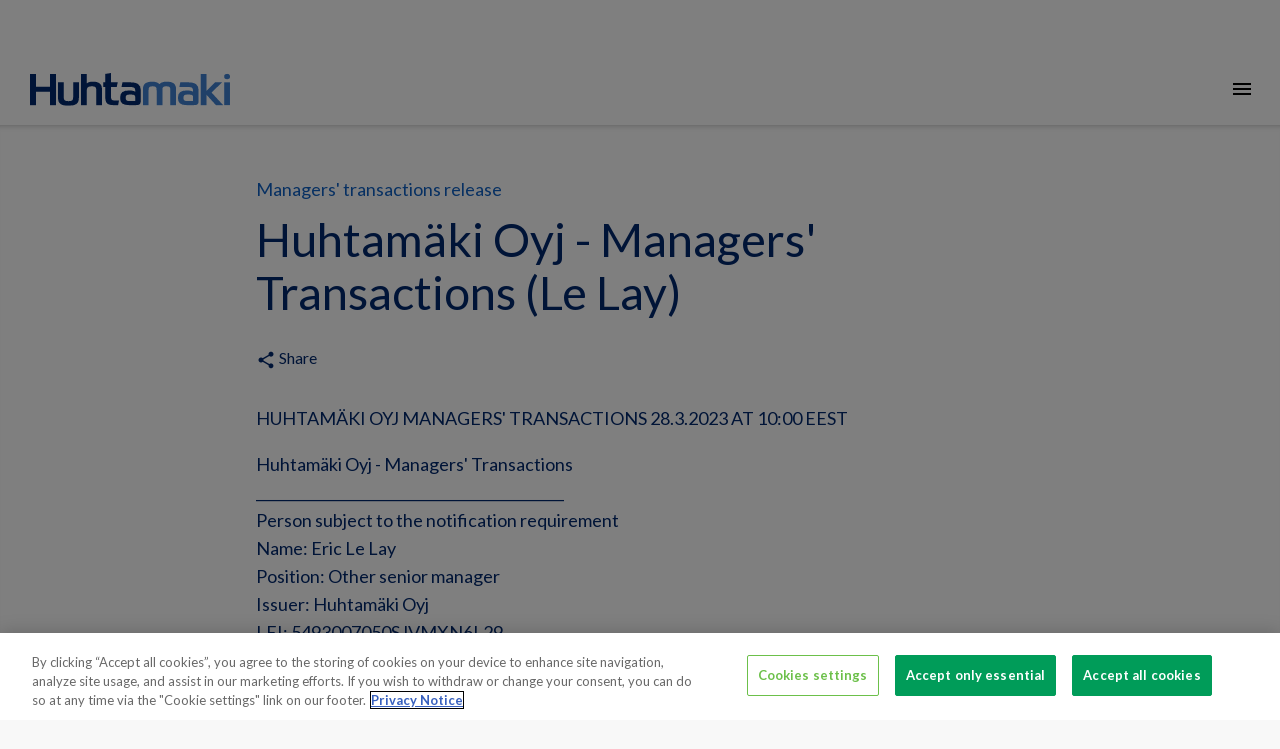

--- FILE ---
content_type: text/html; charset=utf-8
request_url: https://www.huhtamaki.com/en/media/media/managersapos-transactions-release/2023/huhtamaki-oyj---managers-transactions-le-lay/
body_size: 14870
content:


<!DOCTYPE html>
<html class="no-js"  lang="en">
<head>

<!-- be_ixf, sdk, gho-->
<meta name="be:sdk" content="dotnet_sdk_1.4.22" />
<meta name="be:timer" content="32ms" />
<meta name="be:orig_url" content="https%3a%2f%2fwww.huhtamaki.com%2fen%2fmedia%2fmedia%2fmanagersapos-transactions-release%2f2023%2fhuhtamaki-oyj---managers-transactions-le-lay%2f" />
<meta name="be:capsule_url" content="https%3a%2f%2fixfd1-api.bc0a.com%2fapi%2fixf%2f1.0.0%2fget_capsule%2ff00000000256015%2f01553147522" />
<meta name="be:norm_url" content="https%3a%2f%2fwww.huhtamaki.com%2fen%2fmedia%2fmedia%2fmanagersapos-transactions-release%2f2023%2fhuhtamaki-oyj---managers-transactions-le-lay%2f" />
<meta name="be:api_dt" content="py_2025; pm_11; pd_17; ph_12; pmh_44; p_epoch:1763412265179" />
<meta name="be:mod_dt" content="py_2025; pm_11; pd_17; ph_12; pmh_44; p_epoch:1763412265179" />
<meta name="be:messages" content="0" />
<script type="text/javascript">if (window.BEJSSDKObserver === undefined) {
  (function(BEJSSDKObserver, $, undefined) {
    var observer = void 0;
    var listeners = [];
    var readySet = [];
    var doc = window.document;
    var MutationObserver = window.MutationObserver || window.WebKitMutationObserver;

    function checkSelector(selector, fn, indexList) {
      var elements = doc.querySelectorAll(selector);

    for (var i = 0, len = elements.length; i < len; i++) {
      /* -1 means all instances */
      if (indexList != -1 && !(i in indexList)) {
        continue;
      }
      var element = elements[i];
      for (var j = 0; j < readySet.length; j++) {
        if (readySet[j] == element.className || readySet[j] == element.id) {
          return;
        }
      }
      if (element.className) {
        readySet.push(element.className);
      }
      if (element.id) {
        readySet.push(element.id);
      }

      if (!element.ready || MutationObserver==null) {
        element.ready = true;
        fn.call(element, element);
      }
    }
  }

  function checkListeners() {
    listeners.forEach(function (listener) {
      return checkSelector(listener.selector, listener.fn, listener.indexList);
    });
  }

  function removeListener(selector, fn) {
    var i = listeners.length;
    while (i--) {
      var listener = listeners[i];
      if (listener.selector === selector && listener.fn === fn) {
        listeners.splice(i, 1);
        if (!listeners.length && observer) {
          observer.disconnect();
          observer = null;
        }
      }
    }
  }

/**
 * Fire event on first js selector
 * @param selector string to watch on
 * @param fn       callback function
 * @param index_list can be undefined which means only first one
 *                   or -1 which means all
 *                   or a list of allowable indexes
 */
 BEJSSDKObserver.jsElementReady = function(selector, fn, index_list) {
  if (index_list === undefined) {
    index_list = [];
    index_list.push(0);
  }

  if (MutationObserver != null) {
    if (!observer) {
      observer = new MutationObserver(checkListeners);
      observer.observe(doc.documentElement, {
        childList: true,
        subtree: true
      });
    }
    listeners.push({ selector: selector, fn: fn, indexList: index_list });
  } else {
    /* <= IE8 */
    if (!document.addEventListener) {
      /* log("<=IE8 attachEvent assignment"); */
      document.addEventListener = document.attachEvent;
    }
    document.addEventListener("DOMContentLoaded", function(event) {
      var elements = doc.querySelectorAll(selector);
      for (var i = 0, len = elements.length; i < len; i++) {
        /* -1 means all instances */
        if (index_list != -1 && !(i in index_list)) {
          continue;
        }
        var element = elements[i];
        element.ready = true;
        fn.call(element, element);
      }
    });
  }

  checkSelector(selector, fn, index_list);
  return function () {
    return removeListener(selector, fn);
  };
};
}(window.BEJSSDKObserver = window.BEJSSDKObserver || {}));
}
var jsElementReady = window.BEJSSDKObserver.jsElementReady;

if (window.BELinkBlockGenerator === undefined) {
  (function(BELinkBlockGenerator, $, undefined) {
    BELinkBlockGenerator.MAXIMUM_HEADLINE_LENGTH = 100;
    BELinkBlockGenerator.MAXIMUM_DESC_LENGTH = 200;

    BELinkBlockGenerator.IND_LINK_BLOCK_TYPE_URL_TYPE = 0;
    BELinkBlockGenerator.IND_LINK_BLOCK_TYPE_HEADLINE_TYPE = 1;
    BELinkBlockGenerator.IND_LINK_BLOCK_TYPE_DESCRIPTION_TYPE = 2;
    BELinkBlockGenerator.IND_LINK_BLOCK_TYPE_IMAGE_TYPE = 3;

    BELinkBlockGenerator.REPLACEMENT_STRATEGY_OVERWRITE = 0;
    BELinkBlockGenerator.REPLACEMENT_STRATEGY_POST_APPEND_ELEMENT = 1;
    BELinkBlockGenerator.REPLACEMENT_STRATEGY_PRE_APPEND_ELEMENT = 2;
    BELinkBlockGenerator.REPLACEMENT_STRATEGY_PRE_APPEND_PARENT = 3;

    BELinkBlockGenerator.setMaximumHeadlineLength = function(length) {
      BELinkBlockGenerator.MAXIMUM_HEADLINE_LENGTH = length;
    };

    BELinkBlockGenerator.setMaximumDescriptionLength = function(length) {
      BELinkBlockGenerator.MAXIMUM_DESC_LENGTH = length;
    };

    BELinkBlockGenerator.generateIndividualLinks = function(parentElement, linkStructure, link) {
      var link_level_element_tag = linkStructure[0];
      var link_level_element = document.createElement(link_level_element_tag);
      var link_attribute_dictionary = linkStructure[1];
      var allowable_elements = linkStructure[2];
      var children_link_structures = linkStructure[3];
      for (var link_attribute_key in link_attribute_dictionary) {
        link_level_element.setAttribute(link_attribute_key, link_attribute_dictionary[link_attribute_key]);
      }

      var added_something = false;
      if (allowable_elements.indexOf(BELinkBlockGenerator.IND_LINK_BLOCK_TYPE_URL_TYPE)>=0) {
        link_level_element.setAttribute('href', link.url);
        added_something = true;
      }
      if (allowable_elements.indexOf(BELinkBlockGenerator.IND_LINK_BLOCK_TYPE_HEADLINE_TYPE)>=0 && link.h1) {
        var headline_text = link.h1;
        if (headline_text.length > BELinkBlockGenerator.MAXIMUM_HEADLINE_LENGTH) {
          headline_text = headline_text.substring(0, BELinkBlockGenerator.MAXIMUM_HEADLINE_LENGTH) + '...';
        }
        var text_node = document.createTextNode(headline_text);
        link_level_element.appendChild(text_node);
        added_something = true;
      }
      if (allowable_elements.indexOf(BELinkBlockGenerator.IND_LINK_BLOCK_TYPE_DESCRIPTION_TYPE)>=0 && link.desc) {
        var desc_text = link.desc;
        if (desc_text.length > BELinkBlockGenerator.MAXIMUM_DESC_LENGTH) {
          desc_text = desc_text.substring(0, BELinkBlockGenerator.MAXIMUM_DESC_LENGTH) + '...';
        }
        var text_node = document.createTextNode(desc_text);
        link_level_element.appendChild(text_node);
        added_something = true;
      }
      if (allowable_elements.indexOf(BELinkBlockGenerator.IND_LINK_BLOCK_TYPE_IMAGE_TYPE)>=0 && link.image) {
        link_level_element.setAttribute('src', link.image);
        added_something = true;
      }
/**
    don't emit for empty links, desc, headline, image
    except for parent structures where allowable_length=0
    */
    if (!added_something && allowable_elements.length != 0) {

      return;
    }
    /* go depth first */
    for (var childrenIndex=0; childrenIndex<children_link_structures.length; childrenIndex++) {
      var childLinkStructure = children_link_structures[childrenIndex];
      BELinkBlockGenerator.generateIndividualLinks(link_level_element, childLinkStructure, link);
    }
    parentElement.appendChild(link_level_element);
  };

  BELinkBlockGenerator.insertLinkBlocks = function(targetElement, replacementStrategy, overallStructure, linkStructure, links,
                                                   titleStructure) {
    if (targetElement == null) {
      return;
    }

    if (replacementStrategy == BELinkBlockGenerator.REPLACEMENT_STRATEGY_OVERWRITE) {
      while (targetElement.firstChild) {
        targetElement.removeChild(targetElement.firstChild);
      }
    }

    var previousElement = targetElement;
    for (var i=0;i<overallStructure.length;i++) {
      var level_definition = overallStructure[i];
      var level_element_tag = level_definition[0];
      var level_element = document.createElement(level_element_tag);
      var attribute_dictionary = level_definition[1];
      for (var attribute_key in attribute_dictionary) {
        level_element.setAttribute(attribute_key, attribute_dictionary[attribute_key]);
      }

      /* need to place title structure */
      if (titleStructure && titleStructure[0] == i) {
        var title_element_tag = titleStructure[1];
        var title_element = document.createElement(title_element_tag);
        var title_attribute_dictionary = titleStructure[2];
        var title_text_content = titleStructure[3];
        for (var title_attribute_key in title_attribute_dictionary) {
          title_element.setAttribute(title_attribute_key, title_attribute_dictionary[title_attribute_key]);
        }

        var title_text_node = document.createTextNode(title_text_content);
        title_element.appendChild(title_text_node);


        level_element.appendChild(title_element);
      }

      /* last level place links */
      if (i == overallStructure.length-1) {
        for (var link_i=0; link_i < links.length; link_i++) {
          var link = links[link_i];
          for (var linkStructureIndex=0;linkStructureIndex < linkStructure.length; linkStructureIndex++) {
            BELinkBlockGenerator.generateIndividualLinks(level_element, linkStructure[linkStructureIndex], link)
          }
        }
      }

      /* first level child we need to check placement */
      if (previousElement == targetElement) {
        if (replacementStrategy == BELinkBlockGenerator.REPLACEMENT_STRATEGY_PRE_APPEND_ELEMENT) {
          /* 2 means insert right before */
          previousElement.insertBefore(level_element, targetElement.firstChild);
        } else if (replacementStrategy == BELinkBlockGenerator.REPLACEMENT_STRATEGY_PRE_APPEND_PARENT) {
          /* 3 means insert right before at parent level */
          var parentElement = previousElement.parentElement;
          parentElement.insertBefore(level_element, previousElement);
        } else {
          previousElement.appendChild(level_element);
        }
      } else {
        previousElement.appendChild(level_element);
      }
      previousElement = level_element;
    }
  };
}(window.BELinkBlockGenerator = window.BELinkBlockGenerator || {}))
};
</script>
<style>
.be-ix-link-block .be-related-link-container {margin-top: 20px;padding: 0 16px;}
.be-ix-link-block .be-related-link-container .be-label {margin: 0;color: white;line-height: 1em;font-variant-numeric: lining-nums;font-weight: 600;}
.be-ix-link-block .be-related-link-container .be-list { display: inline-block; list-style: none;margin: 0; padding: 0;}
.be-ix-link-block .be-related-link-container .be-list .be-list-item {display: inline-block;margin-right: 20px;margin-bottom: 6px;}
.be-ix-link-block .be-related-link-container .be-list .be-list-item .be-related-link {color: #fff;font-weight: 300;}

.be-ix-link-block .be-related-link-container .be-list .be-list-item .be-related-link:hover {text-decoration: underline;}
.be-ix-link-block .be-related-link-container .be-list .be-list-item:last-child { margin-right: 0;}

@media (max-width: 767px) {
  .be-ix-link-block .be-related-link-container .be-label {width: 100%;margin-bottom: 10px;color: #fff;font-size: 22px;line-height: 30px;text-decoration: none;}
  .be-ix-link-block .be-related-link-container .be-list { display: block;width: 100%;}
  .be-ix-link-block .be-related-link-container .be-list .be-list-item {display: block;margin-right: 0;}
  .be-ix-link-block .be-related-link-container .be-list .be-list-item .be-related-link{color: #fff;font-family: Lato, sans-serif;font-size: 18px;font-weight: 300;text-decoration: none;}}
@media (min-width: 768px) {
  .be-ix-link-block .be-related-link-container {display: flex;align-items: baseline;}
  .be-ix-link-block .be-related-link-container .be-label {display: inline-block;margin-right: 20px;flex-grow: 0;flex-shrink: 0;}
}
</style>

<script type='text/javascript'>
      function positionLinkBlock(targetContainer) {
          if (targetContainer != null) {
              var strLinkBlock = '<div class="be-ix-link-block"><div class="be-related-link-container"><div class="be-label">Also of interest</div><ul class="be-list"><li class="be-list-item"><a class="be-related-link" href="https://www.huhtamaki.com/en/media/media/managersapos-transactions-release/2024/huhtamaki-oyj---managers-transactions-madanat//">Huhtamäki Oyj - Managers&#39; Transactions (Madanat)</a></li><li class="be-list-item"><a class="be-related-link" href="https://www.huhtamaki.com/en/media/media/managersapos-transactions-release/2022/huhtamaki-oyj---managers-transactions4//">Huhtamäki Oyj - Managers&#39; Transactions</a></li><li class="be-list-item"><a class="be-related-link" href="https://www.huhtamaki.com/en/media/media/managersapos-transactions-release/2024/huhtamaki-oyj---managers-transactions-geust//">Huhtamäki Oyj - Managers&#39; Transactions (Geust)</a></li></ul> </div></div>';
              targetContainer.insertAdjacentHTML('afterbegin', strLinkBlock);
          }
      }

      jsElementReady('.be-ix-link-block', positionLinkBlock);

  </script>


<!-- CookiePro Cookies Consent Notice start for huhtamaki.com -->
<script src="https://cookie-cdn.cookiepro.com/scripttemplates/otSDKStub.js" data-document-language="true" type="text/javascript" charset="UTF-8" data-domain-script="1b671f08-1d58-44eb-972b-52dc467847ea" ></script>
<script type="text/javascript">
function OptanonWrapper() { { window.dataLayer.push({ event: 'OneTrustGroupsUpdated' }); }}
</script>
<!-- CookiePro Cookies Consent Notice end for huhtamaki.com -->
<meta name="google-site-verification" content="9m5U7zAoUdpQ0H7B9xaKZbi9sxvRIawZ42FrvgaiSYE" />

    <!-- Google Tag Manager -->
    <script>
        (function (w, d, s, l, i) {
            w[l] = w[l] || []; w[l].push({
                'gtm.start':
                    new Date().getTime(), event: 'gtm.js'
            }); var f = d.getElementsByTagName(s)[0],
                j = d.createElement(s), dl = l != 'dataLayer' ? '&l=' + l : ''; j.async = true; j.src =
                    'https://tagging-server.sst.huhtamaki.com/gtm.js?id=' + i + dl; f.parentNode.insertBefore(j, f);
        })(window, document, 'script', 'dataLayer', 'GTM-5NKCS5');
    </script>


    
<meta charset="utf-8" />
<meta http-equiv="X-UA-Compatible" content="IE=edge" />
<meta name="viewport" content="width=device-width, initial-scale=1, maximum-scale=1, user-scalable=no" />
<title>
Huhtam&#228;ki Oyj - Managers&#39; Transactions (Le Lay)</title>

<link rel="preconnect" href="https://fonts.googleapis.com/" crossorigin>
<link rel="dns-prefetch" href="https://fonts.googleapis.com/">
<link rel="preconnect" href="https://www.googletagmanager.com/" crossorigin>
<link rel="dns-prefetch" href="https://www.googletagmanager.com/">
<link rel="preconnect" href="https://siteimproveanalytics.com/" crossorigin>
<link rel="dns-prefetch" href="https://siteimproveanalytics.com/">
<link rel="preconnect" href="https://dl.episerver.net/" crossorigin>
<link rel="dns-prefetch" href="https://dl.episerver.net/">
<link rel="preconnect" href="https://tools.euroland.com/" crossorigin>
<link rel="dns-prefetch" href="https://tools.euroland.com/">
<link rel="preconnect" href="https://www.google-analytics.com/" crossorigin>
<link rel="dns-prefetch" href="https://www.google-analytics.com/">
<link rel="preconnect" href="https://static.hotjar.com/" crossorigin>
<link rel="dns-prefetch" href="https://static.hotjar.com/">
<link rel="preconnect" href="https://script.hotjar.com/" crossorigin>
<link rel="dns-prefetch" href="https://script.hotjar.com/">
<link rel="preconnect" href="https://vars.hotjar.com/" crossorigin>
<link rel="dns-prefetch" href="https://vars.hotjar.com/">
<link rel="preconnect" href="https://in.hotjar.com/" crossorigin>
<link rel="dns-prefetch" href="https://in.hotjar.com/">
<link rel="preconnect" href="https://bam.eu01.nr-data.net/" crossorigin>
<link rel="dns-prefetch" href="https://bam.eu01.nr-data.net/">
<link rel="preconnect" href="https://6049503.global.siteimproveanalytics.io/" crossorigin>
<link rel="dns-prefetch" href="https://6049503.global.siteimproveanalytics.io/">
<link rel="preconnect" href="https://stats.g.doubleclick.net/" crossorigin>
<link rel="dns-prefetch" href="https://stats.g.doubleclick.net/">
<link rel="preconnect" href="https://www.google.fi/" crossorigin>
<link rel="dns-prefetch" href="https://www.google.fi/">
<link rel="preconnect" href="https://www.google.com/" crossorigin>
<link rel="dns-prefetch" href="https://www.google.com/">






<script type="text/javascript">
    
    if (navigator.userAgent.match(/IEMobile\/10\.0/)) {
        var msViewportStyle = document.createElement("style");
        msViewportStyle.appendChild(
            document.createTextNode(
                "@-ms-viewport{width:auto!important}"
            )
        );
        document.getElementsByTagName("head")[0].
            appendChild(msViewportStyle);
    }
</script>
<link href="/Static/img/favicon.png" rel="shortcut icon" type="image/png" />
<link href="https://fonts.googleapis.com/icon?family=Material+Icons&display=swap" rel="stylesheet" async />
<link href="https://fonts.googleapis.com/css?family=Lato:300,300i,400,400i,700&display=swap" rel="stylesheet" async>
<link href="https://fonts.googleapis.com/css?family=Roboto:300,300i,400,400i,700&display=swap" rel="stylesheet" async>
<link href="https://fonts.googleapis.com/css?family=Noto+Sans:300,300i,400,400i,700&display=swap" rel="stylesheet" async>
    <link href="/Static/dist/global.w7cf3w1momjoi3xi63km.css" rel="stylesheet" />

<link href="https://www.huhtamaki.com/en/media/media/managersapos-transactions-release/2023/huhtamaki-oyj---managers-transactions-le-lay/" rel="canonical" />
    

<link rel="alternate" href="https://www.huhtamaki.com/en/media/media/managersapos-transactions-release/2023/huhtamaki-oyj---managers-transactions-le-lay/" hreflang="x-default" /><link rel="alternate" href="https://www.huhtamaki.com/fi/media/nasdaq/managersapos-transactions-release/2023/huhtamaki-oyj---johdon-liiketoimet-le-lay/" hreflang="fi" /><meta name="title" content="Huhtam&#228;ki Oyj - Managers&#39; Transactions (Le Lay)" />

<meta name="twitter:card" content="summary" />
<meta name="og:locale" content="en" />
<meta name="og:site_name" content="Huhtamaki" />
<meta name="og:title" content="Huhtam&#228;ki Oyj - Managers&#39; Transactions (Le Lay)" />
<meta name="og:type" content="website" />
<meta name="og:url" content="https://www.huhtamaki.com/en/media/media/managersapos-transactions-release/2023/huhtamaki-oyj---managers-transactions-le-lay/" />
<meta name="og:description" />


    
    


    <script type="text/javascript">
        if (/MSIE \d|Trident.*rv:/.test(navigator.userAgent)) {
            var iePolyfill = document.createElement('script');
            iePolyfill.setAttribute('src', '/Static/js/picture-polyfill.js');
            iePolyfill.setAttribute('async', '');
            document.head.appendChild(iePolyfill);
        }
    </script>
<script type="text/javascript">var appInsights=window.appInsights||function(config){function t(config){i[config]=function(){var t=arguments;i.queue.push(function(){i[config].apply(i,t)})}}var i={config:config},u=document,e=window,o="script",s="AuthenticatedUserContext",h="start",c="stop",l="Track",a=l+"Event",v=l+"Page",r,f;setTimeout(function(){var t=u.createElement(o);t.src=config.url||"https://js.monitor.azure.com/scripts/a/ai.0.js";u.getElementsByTagName(o)[0].parentNode.appendChild(t)});try{i.cookie=u.cookie}catch(y){}for(i.queue=[],r=["Event","Exception","Metric","PageView","Trace","Dependency"];r.length;)t("track"+r.pop());return t("set"+s),t("clear"+s),t(h+a),t(c+a),t(h+v),t(c+v),t("flush"),config.disableExceptionTracking||(r="onerror",t("_"+r),f=e[r],e[r]=function(config,t,u,e,o){var s=f&&f(config,t,u,e,o);return s!==!0&&i["_"+r](config,t,u,e,o),s}),i}({instrumentationKey:"f0a05d33-f5c7-4571-8e74-f679f9417c02",sdkExtension:"a"});window.appInsights=appInsights;appInsights.queue&&appInsights.queue.length===0&&appInsights.trackPageView();</script></head>

<body>
    
    <section class="o-container-wide u-my-0">
            <div class="o-topbar" >
                
                

                
                <div></div>

            </div>



    <div class="o-main-navigation--container">
            <div class="o-logo">
                <a href="/en/"><img src="/Static/img/Huhtamaki_logo.svg" alt="Huhtamaki logo" /></a>
            </div>

            <nav role="navigation" class="o-main-navigation" aria-label="Main">
                <ul class="o-unstyled-list u-flex u-flex--wrap">
                        <li class="u-ib u-mx-1 _xl-u-mx-2"><a href="/en/about/" class="">About</a></li>
                        <li class="u-ib u-mx-1 _xl-u-mx-2"><a href="/en/packaging-business-segments/" class="">Our business</a></li>
                        <li class="u-ib u-mx-1 _xl-u-mx-2"><a href="/en/food-packaging-products/" class="">Products</a></li>
                        <li class="u-ib u-mx-1 _xl-u-mx-2"><a href="/en/investors/" class="">Investors</a></li>
                        <li class="u-ib u-mx-1 _xl-u-mx-2"><a href="/en/sustainability/" class="">Sustainability</a></li>
                        <li class="u-ib u-mx-1 _xl-u-mx-2"><a href="/en/careers/" class="">Careers</a></li>
                        <li class="u-ib u-mx-1 _xl-u-mx-2"><a href="/en/media/" class="">Media</a></li>
                </ul>
            </nav>
        <div class="o-utils">
                <a title="Contact us" href="/en/about/contact-us/" class="o-utils--element"><i class="material-icons u-vmiddle">mail_outline</i></a>
                            <button title="Other languages and sites" aria-label="Other languages and sites" class="js-langmenu o-unstyled-button o-utils--element "><img alt="Location icon" src="/static/img/location.svg" class="o-icon u-vmiddle" /></button>
            <button title="Search" arial-label="Search" class="js-search o-unstyled-button o-utils--element "><i class="material-icons u-vmiddle">search</i></button>
        </div>

            <nav role="navigation" class="o-choose-language">
                <div class="o-container">
                    <h2 class="s-h2 u-my-0 s-themecolor-1">Global website</h2>
                    <a href="#" class="js-langmenu--close o-choose-language--close"><i class="material-icons">clear</i></a>
                        <ul class="o-choose-language--langlist o-choose-language--langlist-multicolumn">
                                    <li><a href="#" class="o-choose-language--selected">English</a></li>
                                        <li><a href="/fi/media/nasdaq/managersapos-transactions-release/2023/huhtamaki-oyj---johdon-liiketoimet-le-lay/">Suomeksi</a></li>
                        </ul>
                                                                <h2 class="s-h2 s-themecolor-1 u-my-1">Segment websites</h2>
                        <ul class="o-unstyled-list u-my-2 u-mt-0">
                                <li><a href="/en/foodservice/" class="u-block">Foodservice Packaging</a></li>
                                <li><a href="/en/flexible-packaging/" class="u-block">Flexible Packaging</a></li>
                                <li><a href="/en-us/north-america/" class="u-block">North America</a></li>
                                <li><a href="/en/fiber-packaging/" class="u-block">Fiber Packaging</a></li>
                        </ul>
                                            <h2 class="s-h2 s-themecolor-1 u-my-0">Local websites</h2>
                        <div class="row">
                                <div class="col-md-3 col-sm-3 col-xs-3 o-negate-gutter">
                                    <h3 class="s-h3 s-themecolor-1 u-mb-0">Americas</h3>
                                    <div class="row"><div class="block col-md-12 col-sm-12 col-xs-12">
<a href="/en-br/fiber-packaging/"><span class="s-normal">Brazil</span> <span class="s-thin">Fiber Packaging</span></a></div><div class="block col-md-12 col-sm-12 col-xs-12">
<a href="/en-us/north-america/"><span class="s-normal">United States</span> <span class="s-thin"></span></a></div><div class="block col-md-12 col-sm-12 col-xs-12">
<a href="/en-us/north-america/"><span class="s-normal">Mexico</span> <span class="s-thin"></span></a></div></div>
                                </div>
                                                            <div class="col-md-3 col-sm-3 col-xs-3 o-negate-gutter">
                                    <h3 class="s-h3 s-themecolor-1 u-mb-0">Asia & Oceania</h3>
                                    <div class="row"><div class="block col-md-12 col-sm-12 col-xs-12">
<a href="/en-au/fiber-packaging/"><span class="s-normal">Australia</span> <span class="s-thin">Fiber Packaging</span></a></div><div class="block col-md-12 col-sm-12 col-xs-12">
<a href="https://www.huhtamaki.com.au/"><span class="s-normal">Australia</span> <span class="s-thin">Foodservice</span></a></div><div class="block col-md-12 col-sm-12 col-xs-12">
<a href="/zh-cn/foodservice/"><span class="s-normal">China</span> <span class="s-thin">Foodservice Packaging</span></a></div><div class="block col-md-12 col-sm-12 col-xs-12">
<a href="/en-in/flexible-packaging/"><span class="s-normal">India</span> <span class="s-thin">Flexible Packaging</span></a></div><div class="block col-md-12 col-sm-12 col-xs-12">
<a href="/en-in/foodservice/"><span class="s-normal">India</span> <span class="s-thin">Foodservice Packaging</span></a></div><div class="block col-md-12 col-sm-12 col-xs-12">
<a href="/en-nz/fiber-packaging/"><span class="s-normal">New Zealand</span> <span class="s-thin">Fiber Packaging</span></a></div><div class="block col-md-12 col-sm-12 col-xs-12">
<a href="/en-nz/foodservice-new-zealand/"><span class="s-normal">New Zealand</span> <span class="s-thin">Foodservice Packaging</span></a></div><div class="block col-md-12 col-sm-12 col-xs-12">
<a href="/en/flexible-packaging/"><span class="s-normal">Thailand</span> <span class="s-thin">Flexible Packaging</span></a></div><div class="block col-md-12 col-sm-12 col-xs-12">
<a href="/en/flexible-packaging/"><span class="s-normal">Vietnam</span> <span class="s-thin">Flexible Packaging</span></a></div></div>
                                </div>
                                                            <div class="col-md-3 col-sm-3 col-xs-3 o-negate-gutter">
                                    <h3 class="s-h3 s-themecolor-1 u-mb-0">Europe</h3>
                                    <div class="row"><div class="block col-md-12 col-sm-12 col-xs-12">
<a href="/en-cz/fiber-packaging/"><span class="s-normal">Czech Republic</span> <span class="s-thin">Fiber Packaging</span></a></div><div class="block col-md-12 col-sm-12 col-xs-12">
<a href="https://huhtamaki.com/en/flexible-packaging/"><span class="s-normal">Europe</span> <span class="s-thin">Flexible Packaging</span></a></div><div class="block col-md-12 col-sm-12 col-xs-12">
<a href="/fi/foodservice-finland/"><span class="s-normal">Finland</span> <span class="s-thin">Foodservice Packaging</span></a></div><div class="block col-md-12 col-sm-12 col-xs-12">
<a href="/en-fr/fiber-packaging/"><span class="s-normal">France</span> <span class="s-thin">Fiber Packaging</span></a></div><div class="block col-md-12 col-sm-12 col-xs-12">
<a href="/fr/foodservice-france/"><span class="s-normal">France</span> <span class="s-thin">Foodservice Packaging</span></a></div><div class="block col-md-12 col-sm-12 col-xs-12">
<a href="/de/foodservice-germany/"><span class="s-normal">Germany</span> <span class="s-thin">Foodservice Packaging</span></a></div><div class="block col-md-12 col-sm-12 col-xs-12">
<a href="/en-nl/fiber-packaging/"><span class="s-normal">Netherlands</span> <span class="s-thin">Fiber Packaging</span></a></div><div class="block col-md-12 col-sm-12 col-xs-12">
<a href="/no/foodservice-norway/"><span class="s-normal">Norway</span> <span class="s-thin">Foodservice Packaging</span></a></div><div class="block col-md-12 col-sm-12 col-xs-12">
<a href="/pl/foodservice-poland/"><span class="s-normal">Poland</span> <span class="s-thin">Foodservice Packaging</span></a></div><div class="block col-md-12 col-sm-12 col-xs-12">
<a href="/es/foodservice-spain/"><span class="s-normal">Spain</span> <span class="s-thin">Foodservice Packaging</span></a></div><div class="block col-md-12 col-sm-12 col-xs-12">
<a href="/sv/livsmedelstjanster/"><span class="s-normal">Sweden</span> <span class="s-thin">Foodservice Packaging</span></a></div><div class="block col-md-12 col-sm-12 col-xs-12">
<a href="/tr/foodservice/"><span class="s-normal">T&#252;rkiye</span> <span class="s-thin">Foodservice Packaging</span></a></div><div class="block col-md-12 col-sm-12 col-xs-12">
<a href="/ua/foodservice/"><span class="s-normal">Ukraine</span> <span class="s-thin">Foodservice Packaging</span></a></div><div class="block col-md-12 col-sm-12 col-xs-12">
<a href="/en-gb/fiber-packaging/"><span class="s-normal">United Kingdom</span> <span class="s-thin">Fiber Packaging</span></a></div><div class="block col-md-12 col-sm-12 col-xs-12">
<a href="/en-gb/foodservice-uk/"><span class="s-normal">United Kingdom</span> <span class="s-thin">Foodservice Packaging</span></a></div></div>
                                </div>
                                                            <div class="col-md-4 col-sm-4 col-xs-4 o-negate-gutter">
                                    <h3 class="s-h3 s-themecolor-1 u-mb-0">Middle East & Africa</h3>
                                    <div class="row"><div class="block col-md-12 col-sm-12 col-xs-12">
<a href="/en-eg/fiber-packaging/"><span class="s-normal">Egypt</span> <span class="s-thin">Fiber Packaging</span></a></div><div class="block col-md-12 col-sm-12 col-xs-12">
<a href="/en-za/fiber-packaging/"><span class="s-normal">South Africa</span> <span class="s-thin">Fiber Packaging</span></a></div><div class="block col-md-12 col-sm-12 col-xs-12">
<a href="/en-za/foodservice-south-africa/"><span class="s-normal">South Africa</span> <span class="s-thin">Foodservice Packaging</span></a></div></div>
                                </div>
                        </div>
                </div>
            </nav>
        <div class="o-search">
            <input type="text" id="js-search-field" class="o-search--field" placeholder="Type your search here and press enter" />
            <a href="#" class="js-search--close o-search--close"><i class="material-icons u-vbottom">clear</i></a>
        </div>
    </div>
    <div class="o-mobilenavi--topbar">
        <div class="o-logo">
            <a href="/en/"><img src="/Static/img/Huhtamaki_logo.svg" class="u-vmiddle" alt="Huhtamaki logo" /></a>
        </div>
        <div class="o-mobilenavi--control">
            <a href="#" class="o-mobilenavi--item active js-mobilemenu--open"><i class="material-icons u-vmiddle">menu</i></a>
            <a href="#" class="o-mobilenavi--item js-mobilemenu--close"><i class="material-icons u-vmiddle">clear</i></a>
        </div>
    </div>
    <section class="o-mobilenavi">
            <nav role="navigation" class="o-main-navigation">
                <ul class="o-unstyled-list">

                        <li class="u-mx-2 u-my-2"><a href="/en/about/" class="">About</a></li>
                        <li class="u-mx-2 u-my-2"><a href="/en/packaging-business-segments/" class="">Our business</a></li>
                        <li class="u-mx-2 u-my-2"><a href="/en/food-packaging-products/" class="">Products</a></li>
                        <li class="u-mx-2 u-my-2"><a href="/en/investors/" class="">Investors</a></li>
                        <li class="u-mx-2 u-my-2"><a href="/en/sustainability/" class="">Sustainability</a></li>
                        <li class="u-mx-2 u-my-2"><a href="/en/careers/" class="">Careers</a></li>
                        <li class="u-mx-2 u-my-2"><a href="/en/media/" class="">Media</a></li>
                                                                <li class="u-mx-2 u-my-2">
                            <a href="/en/about/contact-us/"><i class="material-icons s-themecolor-1 u-vmiddle">mail_outline</i> Contact Us</a>
                        </li>
                                            <li class="u-mx-2 u-my-2">
                            <a href="#" class="js-langmenu--mobile"><img src="/static/img/location_white.svg" class="o-icon u-vmiddle" /> Language</a>
                        </li>
                    <li class="u-mx-2 u-my-2">
                        <a href="#" class="js-search--mobile"><i class="material-icons s-themecolor-1 u-vbottom">search</i> Search</a>
                    </li>
                </ul>
            </nav>
        <section class="o-langmenu--mobile">
            <a href="#" class="js-langmenu--close--mobile o-search--langmenu-back"><i class="material-icons s-themecolor-1 u-vmiddle">chevron_left</i> Back</a>
                <div class="row">
                    <div class="col-xs-12">
                            <ul class="o-choose-language--langlist o-choose-language--langlist-multicolumn">
                                        <li><a href="#" class="o-choose-language--selected">English</a></li>
                                            <li><a href="/fi/media/nasdaq/managersapos-transactions-release/2023/huhtamaki-oyj---johdon-liiketoimet-le-lay/">Suomeksi</a></li>
                            </ul>
                    </div>
                </div>
                    <div class="row">
                        <div class="col-xs-12">
                            <h2 class="s-h2 s-themecolor-1 u-my-1">Segment websites</h2>
                            <ul class="o-unstyled-list u-my-2 u-mt-0">
                                    <li><a href="/en/foodservice/" class="u-block">Foodservice Packaging</a></li>
                                    <li><a href="/en/flexible-packaging/" class="u-block">Flexible Packaging</a></li>
                                    <li><a href="/en-us/north-america/" class="u-block">North America</a></li>
                                    <li><a href="/en/fiber-packaging/" class="u-block">Fiber Packaging</a></li>
                            </ul>
                        </div>
                    </div>
                    <div class="row">
                        <div class="col-xs-12">
                            <h2 class="s-h2 s-themecolor-1">Local websites</h2>
                        </div>
    <div class="col-md-12 col-sm-12 col-xs-12">
        <div class="o-accordion-block--item o-accordion-local-websites o-negate-gutter--right">
            <a href="#" class="js-accordion-block--item o-accordion-block--item--header u-block u-pl-0">
                <h2 class="s-h2 s-themecolor-1 u-my-0">Americas</h2>
                <i class="material-icons s-themecolor-1">add_circle_outline</i>
            </a>
            <div class="js-accordion-block--item-content o-editorcontent u-dn">
                <div class="row"><div class="block col-md-12 col-sm-12 col-xs-12">
<a href="/en-br/fiber-packaging/"><span class="s-normal">Brazil</span> <span class="s-thin">Fiber Packaging</span></a></div><div class="block col-md-12 col-sm-12 col-xs-12">
<a href="/en-us/north-america/"><span class="s-normal">United States</span> <span class="s-thin"></span></a></div><div class="block col-md-12 col-sm-12 col-xs-12">
<a href="/en-us/north-america/"><span class="s-normal">Mexico</span> <span class="s-thin"></span></a></div></div>
            </div>
        </div>
    </div>
                            <div class="col-md-12 col-sm-12 col-xs-12">
        <div class="o-accordion-block--item o-accordion-local-websites o-negate-gutter--right">
            <a href="#" class="js-accordion-block--item o-accordion-block--item--header u-block u-pl-0">
                <h2 class="s-h2 s-themecolor-1 u-my-0">Asia &amp; Oceania</h2>
                <i class="material-icons s-themecolor-1">add_circle_outline</i>
            </a>
            <div class="js-accordion-block--item-content o-editorcontent u-dn">
                <div class="row"><div class="block col-md-12 col-sm-12 col-xs-12">
<a href="/en-au/fiber-packaging/"><span class="s-normal">Australia</span> <span class="s-thin">Fiber Packaging</span></a></div><div class="block col-md-12 col-sm-12 col-xs-12">
<a href="https://www.huhtamaki.com.au/"><span class="s-normal">Australia</span> <span class="s-thin">Foodservice</span></a></div><div class="block col-md-12 col-sm-12 col-xs-12">
<a href="/zh-cn/foodservice/"><span class="s-normal">China</span> <span class="s-thin">Foodservice Packaging</span></a></div><div class="block col-md-12 col-sm-12 col-xs-12">
<a href="/en-in/flexible-packaging/"><span class="s-normal">India</span> <span class="s-thin">Flexible Packaging</span></a></div><div class="block col-md-12 col-sm-12 col-xs-12">
<a href="/en-in/foodservice/"><span class="s-normal">India</span> <span class="s-thin">Foodservice Packaging</span></a></div><div class="block col-md-12 col-sm-12 col-xs-12">
<a href="/en-nz/fiber-packaging/"><span class="s-normal">New Zealand</span> <span class="s-thin">Fiber Packaging</span></a></div><div class="block col-md-12 col-sm-12 col-xs-12">
<a href="/en-nz/foodservice-new-zealand/"><span class="s-normal">New Zealand</span> <span class="s-thin">Foodservice Packaging</span></a></div><div class="block col-md-12 col-sm-12 col-xs-12">
<a href="/en/flexible-packaging/"><span class="s-normal">Thailand</span> <span class="s-thin">Flexible Packaging</span></a></div><div class="block col-md-12 col-sm-12 col-xs-12">
<a href="/en/flexible-packaging/"><span class="s-normal">Vietnam</span> <span class="s-thin">Flexible Packaging</span></a></div></div>
            </div>
        </div>
    </div>
                            <div class="col-md-12 col-sm-12 col-xs-12">
        <div class="o-accordion-block--item o-accordion-local-websites o-negate-gutter--right">
            <a href="#" class="js-accordion-block--item o-accordion-block--item--header u-block u-pl-0">
                <h2 class="s-h2 s-themecolor-1 u-my-0">Europe</h2>
                <i class="material-icons s-themecolor-1">add_circle_outline</i>
            </a>
            <div class="js-accordion-block--item-content o-editorcontent u-dn">
                <div class="row"><div class="block col-md-12 col-sm-12 col-xs-12">
<a href="/en-cz/fiber-packaging/"><span class="s-normal">Czech Republic</span> <span class="s-thin">Fiber Packaging</span></a></div><div class="block col-md-12 col-sm-12 col-xs-12">
<a href="https://huhtamaki.com/en/flexible-packaging/"><span class="s-normal">Europe</span> <span class="s-thin">Flexible Packaging</span></a></div><div class="block col-md-12 col-sm-12 col-xs-12">
<a href="/fi/foodservice-finland/"><span class="s-normal">Finland</span> <span class="s-thin">Foodservice Packaging</span></a></div><div class="block col-md-12 col-sm-12 col-xs-12">
<a href="/en-fr/fiber-packaging/"><span class="s-normal">France</span> <span class="s-thin">Fiber Packaging</span></a></div><div class="block col-md-12 col-sm-12 col-xs-12">
<a href="/fr/foodservice-france/"><span class="s-normal">France</span> <span class="s-thin">Foodservice Packaging</span></a></div><div class="block col-md-12 col-sm-12 col-xs-12">
<a href="/de/foodservice-germany/"><span class="s-normal">Germany</span> <span class="s-thin">Foodservice Packaging</span></a></div><div class="block col-md-12 col-sm-12 col-xs-12">
<a href="/en-nl/fiber-packaging/"><span class="s-normal">Netherlands</span> <span class="s-thin">Fiber Packaging</span></a></div><div class="block col-md-12 col-sm-12 col-xs-12">
<a href="/no/foodservice-norway/"><span class="s-normal">Norway</span> <span class="s-thin">Foodservice Packaging</span></a></div><div class="block col-md-12 col-sm-12 col-xs-12">
<a href="/pl/foodservice-poland/"><span class="s-normal">Poland</span> <span class="s-thin">Foodservice Packaging</span></a></div><div class="block col-md-12 col-sm-12 col-xs-12">
<a href="/es/foodservice-spain/"><span class="s-normal">Spain</span> <span class="s-thin">Foodservice Packaging</span></a></div><div class="block col-md-12 col-sm-12 col-xs-12">
<a href="/sv/livsmedelstjanster/"><span class="s-normal">Sweden</span> <span class="s-thin">Foodservice Packaging</span></a></div><div class="block col-md-12 col-sm-12 col-xs-12">
<a href="/tr/foodservice/"><span class="s-normal">T&#252;rkiye</span> <span class="s-thin">Foodservice Packaging</span></a></div><div class="block col-md-12 col-sm-12 col-xs-12">
<a href="/ua/foodservice/"><span class="s-normal">Ukraine</span> <span class="s-thin">Foodservice Packaging</span></a></div><div class="block col-md-12 col-sm-12 col-xs-12">
<a href="/en-gb/fiber-packaging/"><span class="s-normal">United Kingdom</span> <span class="s-thin">Fiber Packaging</span></a></div><div class="block col-md-12 col-sm-12 col-xs-12">
<a href="/en-gb/foodservice-uk/"><span class="s-normal">United Kingdom</span> <span class="s-thin">Foodservice Packaging</span></a></div></div>
            </div>
        </div>
    </div>
                            <div class="col-md-12 col-sm-12 col-xs-12">
        <div class="o-accordion-block--item o-accordion-local-websites o-negate-gutter--right">
            <a href="#" class="js-accordion-block--item o-accordion-block--item--header u-block u-pl-0">
                <h2 class="s-h2 s-themecolor-1 u-my-0">Middle East &amp; Africa</h2>
                <i class="material-icons s-themecolor-1">add_circle_outline</i>
            </a>
            <div class="js-accordion-block--item-content o-editorcontent u-dn">
                <div class="row"><div class="block col-md-12 col-sm-12 col-xs-12">
<a href="/en-eg/fiber-packaging/"><span class="s-normal">Egypt</span> <span class="s-thin">Fiber Packaging</span></a></div><div class="block col-md-12 col-sm-12 col-xs-12">
<a href="/en-za/fiber-packaging/"><span class="s-normal">South Africa</span> <span class="s-thin">Fiber Packaging</span></a></div><div class="block col-md-12 col-sm-12 col-xs-12">
<a href="/en-za/foodservice-south-africa/"><span class="s-normal">South Africa</span> <span class="s-thin">Foodservice Packaging</span></a></div></div>
            </div>
        </div>
    </div>
                    </div>
        </section>
        <div class="o-search--mobile">
            <a href="#" class="js-search--close--mobile o-search--mobile-back"><i class="material-icons s-themecolor-1 u-vmiddle">chevron_left</i> Back</a>
            <input type="text" id="js-search-field-mobile" class="o-search--field" placeholder="Search" /><a href="#" class="o-search--mobile-submit"><i class="material-icons s-themecolor-1">search</i></a>
        </div>
    </section>
    </section>
    
    <div class="o-container-wide u-my-0 s-themebgcolor-1 o-main-navigation-shadow">
        
<section role="main" class="u-py-4 u-pt-0">
    <div class="o-container">
        <div class="row">
            <div class="col-xs-12 col-offset-sm-2 col-sm-8 o-editorcontent">
                <ul class="o-unstyled-list u-py-4 u-pb-0">
                        <li class="u-ib u-m-1 u-ml-0"><a class="s-normal" href="/en/media/news/?category=10">Managers&#39; transactions release</a></li>
                </ul>
                <h1 class="s-h1 s-themecolor-2 u-my-4 u-mt-0">Huhtam&#228;ki Oyj - Managers&#39; Transactions (Le Lay)</h1>


    <div class="col-xs-12 col-sm-4 o-share">
            <ul class="o-unstyled-list u-relative">
        <li>
            <a href="#" class="js-share o-sharebutton"><i class="material-icons u-vmiddle">share</i>&nbsp;Share</a>
            <ul class="o-share__content o-unstyled-list">
                <li class="o-share__actions-item">
                    <a href="mailto:?subject=Huhtam&#228;ki Oyj - Managers&#39; Transactions (Le Lay)&amp;body=%0D%0A%0D%0Ahttps://www.huhtamaki.com/en/media/media/managersapos-transactions-release/2023/huhtamaki-oyj---managers-transactions-le-lay/%0D%0A%0D%0A" class="js-email-share s-themecolor-1 s-no-deco tr-sharelink">
                        <span class="s-themecolor-1">Email</span>
                    </a>
                </li>
                <li class="o-share__actions-item">
                    <a href="https://www.facebook.com/sharer/sharer.php?u=https://www.huhtamaki.com/en/media/media/managersapos-transactions-release/2023/huhtamaki-oyj---managers-transactions-le-lay/" target="_blank" class="js-facebook-share s-themecolor-1 s-no-deco tr-sharelink">
                        <span class="s-themecolor-1">Facebook</span>
                    </a>
                </li>
                <li class="o-share__actions-item">
                    <a target="_blank" class="js-linkedin-share s-themecolor-1 s-no-deco tr-sharelink" href="https://www.linkedin.com/shareArticle?mini=true&amp;url=https://www.huhtamaki.com/en/media/media/managersapos-transactions-release/2023/huhtamaki-oyj---managers-transactions-le-lay/&amp;title=Huhtam&#228;ki Oyj - Managers&#39; Transactions (Le Lay)">
                        <span class="s-themecolor-1">LinkedIn</span>
                    </a>
                </li>
                <li class="o-share__actions-item">
                    <a class="js-url-share s-themecolor-1 s-no-deco tr-sharelink" href="#">
                        <span class="s-themecolor-1">Copy to clipboard</span>
                    </a>
                </li>
            </ul>
        </li>
    </ul>

    </div>
                <p>HUHTAMÄKI OYJ MANAGERS' TRANSACTIONS 28.3.2023 AT 10:00 EEST<br /></p>     <p>Huhtamäki Oyj - Managers' Transactions<br />____________________________________________<br />Person subject to the notification requirement<br />Name: Eric Le Lay<br />Position: Other senior manager<br />Issuer: Huhtamäki Oyj<br />LEI: 5493007050SJVMXN6L29<br />Notification type: INITIAL NOTIFICATION<br />Reference number: 27863/9/8</p>  <p>____________________________________________<br />Transaction date: 2023-03-27<br />Outside a trading venue<br />Instrument type: SHARE<br />ISIN: FI0009000459<br />Nature of transaction: RECEIPT OF A SHARE-BASED INCENTIVE</p>  <p>Transaction details<br />(1): Volume: 7752 Unit price: 0 EUR</p>  <p>Aggregated transactions (1):<br />Volume: 7752 Volume weighted average price: 0 EUR</p>     <p>HUHTAMÄKI OYJ<br /> Group Communications<br /> <br /> </p>     <p><strong>About Huhtamaki</strong></p>     <p>Huhtamaki is a leading global provider of sustainable packaging solutions for consumers around the world. Our innovative products protect on-the-go and on-the-shelf food and beverages, and personal care products, ensuring hygiene and safety, driving accessibility and affordability, and helping prevent food waste. We embed sustainability in everything we do. We are committed to achieving carbon neutral production and designing all our products to be recyclable, compostable or reusable by 2030. Our blueloopTM sustainable packaging solutions are world-leading and designed for circularity.</p>     <p>We are a participant in the UN Global Compact, Huhtamaki is rated ‘A’ on the MSCI ESG Ratings assessment and EcoVadis has awarded Huhtamaki with the Gold medal for performance in sustainability. To play our part in managing climate change, we have set science-based targets that have been approved and validated by the Science-Based Targets initiative.</p>     <p>With 100 years of history and a strong Nordic heritage we operate in 37 countries and 116 operating locations around the world. Our values Care Dare Deliver guide our decisions and help our team of around 19 000 employees make a difference where it matters. Our 2022 net sales totalled EUR 4.5 billion. Huhtamaki Group is headquartered in Espoo, Finland and our parent company, Huhtamäki Oyj, is listed on Nasdaq Helsinki Ltd. Find out more about how we are protecting food, people and the planet at www.huhtamaki.com.</p>  <br /><img src="https://ml-eu.globenewswire.com/media/OWQwM2RkOWYtNDc4ZC00YTc0LTkyNzQtNzA5OTA1M2ZiOGZiLTEwMTQwMDk=/tiny/Huhtam-ki-Oyj.png" referrerpolicy="no-referrer-when-downgrade" />                            </div>
        </div>
    </div>
</section>
    </div>


    <!-- Geolocation modal conditional rendering  -->
    <script type="text/javascript" src="https://dl.episerver.net/13.6.1/epi-util/find.js"></script>
<script type="text/javascript">
if(typeof FindApi === 'function'){var api = new FindApi();api.setApplicationUrl('/');api.setServiceApiBaseUrl('/find_v2/');api.processEventFromCurrentUri();api.bindWindowEvents();api.bindAClickEvent();api.sendBufferedEvents();}
</script>



<footer class="o-footer u-py-2 _sm-u-p-6" role="complementary">
    <div class="o-container u-relative">
        <div class="row">
            <div class="col-xs-12">
                <h5>
                    <svg class="o-footer-logo" viewBox="0 0 283.46 47.01" xmlns="http://www.w3.org/2000/svg">
                        <title>Huhtamaki</title>
                        <path d="M36.78,1.32V46H28.43V26.8H8.35V46H0V1.32H8.35V19.58H28.43V1.32Z" fill="#fff" />
                        <path d="M54.53,47A31.54,31.54,0,0,1,48,46.42a12.12,12.12,0,0,1-4.65-2A8,8,0,0,1,40.59,41a14.3,14.3,0,0,1-.88-5.37V13.37h8.16V34.52A14.1,14.1,0,0,0,48.06,37a3.49,3.49,0,0,0,.85,1.79,4.18,4.18,0,0,0,2,1.1,13.91,13.91,0,0,0,3.61.38,13.53,13.53,0,0,0,3.57-.38,4.17,4.17,0,0,0,2-1.1A3.49,3.49,0,0,0,60.93,37a15.11,15.11,0,0,0,.19-2.51V13.37h8.16V35.59q0,6.34-3.61,8.88T54.53,47Z" fill="#fff" />
                        <path d="M72.2,46V1.32h8.16V14.94a9.51,9.51,0,0,1,3.14-1.79,17.22,17.22,0,0,1,5.84-.78c3.89,0,7,.82,9.26,2.48S102,19.27,102,23.16V46H93.86V24.79a14.26,14.26,0,0,0-.19-2.51,3.48,3.48,0,0,0-.85-1.79,3.86,3.86,0,0,0-1.91-1.06,13.28,13.28,0,0,0-3.39-.35,14,14,0,0,0-3.58.38,4.47,4.47,0,0,0-2.16,1.22,4.75,4.75,0,0,0-1.1,2.26,15.9,15.9,0,0,0-.32,3.42V46Z" fill="#fff" />
                        <path d="M160,46V23.66a14,14,0,0,1,.88-5.3,8.17,8.17,0,0,1,2.6-3.48A11.18,11.18,0,0,1,167.68,13a25,25,0,0,1,5.78-.59,17.52,17.52,0,0,1,6,.94A9,9,0,0,1,183.5,16a9,9,0,0,1,4.08-2.7,18,18,0,0,1,6.09-.94,24.69,24.69,0,0,1,5.71.59,11.18,11.18,0,0,1,4.24,1.92,8.09,8.09,0,0,1,2.6,3.48,14,14,0,0,1,.88,5.3V46h-8.16V24.79a16.81,16.81,0,0,0-.16-2.51,3.69,3.69,0,0,0-.72-1.79,3.28,3.28,0,0,0-1.72-1.06,11.33,11.33,0,0,0-3.11-.35,10.53,10.53,0,0,0-2.89.32,3.83,3.83,0,0,0-1.69.94,3,3,0,0,0-.82,1.57,10.89,10.89,0,0,0-.19,2.19V46h-8.16V24.79a18.4,18.4,0,0,0-.15-2.51,3.63,3.63,0,0,0-.76-1.79,3.49,3.49,0,0,0-1.72-1.06,13.73,13.73,0,0,0-6.16,0A3.31,3.31,0,0,0,169,20.49a3.69,3.69,0,0,0-.72,1.79,16.81,16.81,0,0,0-.16,2.51V46Z" fill="#fff" />
                        <path d="M250.1,25.74l12.37-12.37h9.85l-15,14.56L273.77,46H263.6L250.1,31V46h-8.16V1.32h8.16Z" fill="#fff" />
                        <path d="m283.46 5.08a3.91 3.91 0 0 1-0.9 2.89 6.23 6.23 0 0 1-6.35 0 3.87 3.87 0 0 1-0.9-2.89 3.87 3.87 0 0 1 0.9-2.86 6.05 6.05 0 0 1 6.35 0 3.91 3.91 0 0 1 0.9 2.86z" fill="#fff" />
                        <rect x="275.31" y="13.37" width="8.16" height="32.64" fill="#fff" />
                        <path d="M120.36,39.29a14.31,14.31,0,0,1-2.79-.22,3,3,0,0,1-1.7-.87,3.64,3.64,0,0,1-.81-1.86,17.13,17.13,0,0,1-.22-3.07V20.09H123l1.32-6.72h-9.47V0l-8.16,1.32v12h-3v6.72h3V33.71a26.85,26.85,0,0,0,.56,6,7.55,7.55,0,0,0,2,3.8,8.28,8.28,0,0,0,4,2,31.25,31.25,0,0,0,6.5.56h5.08l1.32-6.72Z" fill="#fff" />
                        <path d="M149.12,26.74V25.4c-.21-4.38-1.45-5.31-7.57-5.31H129.74l1.32-6.72h11.16q7.65,0,11.23,2.7T157,24.54V40.11q0,3.33-1.5,4.61T150.32,46H140.08q-6.71,0-9.51-2.51t-2.79-7.22V34.9q0-5.2,3.08-7.56t9.6-2.36a22.87,22.87,0,0,1,5.43.54,10.87,10.87,0,0,1,3.23,1.22Zm0,8.29a7.09,7.09,0,0,0-.22-1.92,2.34,2.34,0,0,0-.91-1.29,4.8,4.8,0,0,0-1.94-.72,20.91,20.91,0,0,0-3.33-.22h-.94c-2.39,0-4,.3-4.83.88a3.64,3.64,0,0,0-1.26,3.2v1.2a3.68,3.68,0,0,0,1.16,3c.78.65,2.21,1,4.3,1h8Z" fill="#fff" />
                        <path d="M231.11,26.74V25.4c-.22-4.38-1.46-5.31-7.58-5.31h-11.8l1.32-6.72H224.2q7.67,0,11.24,2.7T239,24.54V40.11c0,2.22-.51,3.76-1.51,4.61S234.77,46,232.3,46H222.07q-6.72,0-9.51-2.51t-2.79-7.22V34.9q0-5.2,3.07-7.56T222.45,25a23,23,0,0,1,5.43.54,10.87,10.87,0,0,1,3.23,1.22Zm0,8.29a7.51,7.51,0,0,0-.22-1.92,2.39,2.39,0,0,0-.91-1.29A4.8,4.8,0,0,0,228,31.1a20.77,20.77,0,0,0-3.32-.22h-1c-2.38,0-4,.3-4.83.88a3.64,3.64,0,0,0-1.25,3.2v1.2a3.65,3.65,0,0,0,1.16,3c.77.65,2.2,1,4.3,1h8Z" fill="#fff" />
                    </svg>
                </h5>
                    <nav role="navigation" class="o-footer-navigation">
                        <ul class="o-unstyled-list">
                                <li><a href="/en/about/" class="s-no-deco">About</a></li>
                                <li><a href="/en/food-packaging-products/" class="s-no-deco">Products</a></li>
                                <li><a href="/en/investors/" class="s-no-deco">Investors</a></li>
                                <li><a href="/en/sustainability/" class="s-no-deco">Sustainability</a></li>
                                <li><a href="/en/careers/" class="s-no-deco">Careers</a></li>
                                <li><a href="/en/media/" class="s-no-deco">Media</a></li>
                        </ul>
                    </nav>
                                    <div class="o-footer--links">
                        <ul class="o-unstyled-list">
                                <li><a href="/en/foodservice/">Foodservice Packaging</a></li>
                                <li><a href="/en-us/north-america/">North America</a></li>
                                <li><a href="/en/flexible-packaging/#/">Flexible Packaging</a></li>
                                <li><a href="/en/fiber-packaging/">Fiber Packaging</a></li>
                        </ul>
                    </div>
            </div>
            <div class="col-xs-12 o-footer--bottom">
                <div class="o-footer--extralinks">
                    <ul class="o-unstyled-list">
                            <li><a href="/en/legal-notice/" class="o-footer--extralinks-link">Legal notice</a></li>
                                                    <li><a href="/en/sustainability/reports-and-policies/huhtamaki-human-trafficking-and-modern-slavery-statement/" class="o-footer--extralinks-link">Modern slavery statement</a></li>
                                                    <li><a href="/en/privacy-notice/" class="o-footer--extralinks-link">Privacy notice</a></li>
                                                    <li><a href="/en/general-terms-and-conditions/" class="o-footer--extralinks-link">Terms And Conditions</a></li>
                                                    <li><a href="/en/about/supplier-information/" class="o-footer--extralinks-link">Supplier Information</a></li>
                        <!-- CookiePro Cookies Settings button start -->
                        <li><a class="ot-sdk-show-settings optanon-show-settings o-footer--extralinks-link">Cookie Settings</a></li>
                        <!-- CookiePro Cookies Settings button end -->
                    </ul>
                </div>
                    <div class="o-footer--social">
                        <ul class="o-unstyled-list">
                                <li class="u-ib"><a href="https://www.linkedin.com/company/huhtamaki" class="o-footer--someicon linkedin js-open-in-new-window"><span class="u-sronly">Linkedin</span></a></li>
                                                                                        <li class="u-ib"><a href="https://www.youtube.com/channel/UCMjbmyyCwMaYpSLV44wwSYA" class="o-footer--someicon youtube js-open-in-new-window"><span class="u-sronly">Youtube</span></a></li>
                                                                                </ul>
                    </div>
            </div>
            <div class="be-ix-link-block">

<!-- be_ixf, bodystr, _body_open -->

            </div>
        </div>
    </div>
</footer>
<script type="text/javascript" src="https://tools.euroland.com/tools/common/eurolandiframeautoheight/eurolandtoolsintegrationobject.js"></script>
    <script type="text/javascript">
        /*<![CDATA[*/
        (function () {
            var sz = document.createElement('script'); sz.type = 'text/javascript'; sz.async = true;
            sz.src = 'https://siteimproveanalytics.com/js/siteanalyze_6049503.js';
            var s = document.getElementsByTagName('script')[0]; s.parentNode.insertBefore(sz, s);
        })();
                                                            /*]]>*/
        /*]]>*/
    </script>
        <script src="/Static/dist/global.w7cf3w1momjoi3xi63km.js" type="text/javascript"></script>

</body>
</html>


--- FILE ---
content_type: text/css
request_url: https://www.huhtamaki.com/Static/dist/global.w7cf3w1momjoi3xi63km.css
body_size: 33799
content:
.row{box-sizing:border-box;display:flex;flex-direction:row;flex-wrap:wrap}.col-lg,.col-lg-1,.col-lg-10,.col-lg-11,.col-lg-12,.col-lg-2,.col-lg-3,.col-lg-4,.col-lg-5,.col-lg-6,.col-lg-7,.col-lg-8,.col-lg-9,.col-md,.col-md-1,.col-md-10,.col-md-11,.col-md-12,.col-md-2,.col-md-3,.col-md-4,.col-md-5,.col-md-6,.col-md-7,.col-md-8,.col-md-9,.col-sm,.col-sm-1,.col-sm-10,.col-sm-11,.col-sm-12,.col-sm-2,.col-sm-3,.col-sm-4,.col-sm-5,.col-sm-6,.col-sm-7,.col-sm-8,.col-sm-9,.col-xs,.col-xs-1,.col-xs-10,.col-xs-11,.col-xs-12,.col-xs-2,.col-xs-3,.col-xs-4,.col-xs-5,.col-xs-6,.col-xs-7,.col-xs-8,.col-xs-9{box-sizing:border-box;flex-direction:column;flex-grow:0;flex-shrink:0;min-height:1px;padding-left:1rem;padding-right:1rem}.col-lg,.col-md,.col-sm,.col-xs{flex-basis:0;flex-grow:1;max-width:100%}.col-xs-1{flex-basis:8.3333333333%;max-width:8.3333333333%}.col-xs-2{flex-basis:16.6666666667%;max-width:16.6666666667%}.col-xs-3{flex-basis:25%;max-width:25%}.col-xs-4{flex-basis:33.3333333333%;max-width:33.3333333333%}.col-xs-5{flex-basis:41.6666666667%;max-width:41.6666666667%}.col-xs-6{flex-basis:50%;max-width:50%}.col-xs-7{flex-basis:58.3333333333%;max-width:58.3333333333%}.col-xs-8{flex-basis:66.6666666667%;max-width:66.6666666667%}.col-xs-9{flex-basis:75%;max-width:75%}.col-xs-10{flex-basis:83.3333333333%;max-width:83.3333333333%}.col-xs-11{flex-basis:91.6666666667%;max-width:91.6666666667%}.col-xs-12{flex-basis:100%;max-width:100%}.col-offset-xs-1{margin-left:8.3333333333%!important}.col-offset-xs-2{margin-left:16.6666666667%!important}.col-offset-xs-3{margin-left:25%!important}.col-offset-xs-4{margin-left:33.3333333333%!important}.col-offset-xs-5{margin-left:41.6666666667%!important}.col-offset-xs-6{margin-left:50%!important}.col-offset-xs-7{margin-left:58.3333333333%!important}.col-offset-xs-8{margin-left:66.6666666667%!important}.col-offset-xs-9{margin-left:75%!important}.col-offset-xs-10{margin-left:83.3333333333%!important}.col-offset-xs-11{margin-left:91.6666666667%!important}.col-offset-xs-reset{margin-left:0}@media only screen and (min-width:767px){.col-sm-1{flex-basis:8.3333333333%;max-width:8.3333333333%}.col-sm-2{flex-basis:16.6666666667%;max-width:16.6666666667%}.col-sm-3{flex-basis:25%;max-width:25%}.col-sm-4{flex-basis:33.3333333333%;max-width:33.3333333333%}.col-sm-5{flex-basis:41.6666666667%;max-width:41.6666666667%}.col-sm-6{flex-basis:50%;max-width:50%}.col-sm-7{flex-basis:58.3333333333%;max-width:58.3333333333%}.col-sm-8{flex-basis:66.6666666667%;max-width:66.6666666667%}.col-sm-9{flex-basis:75%;max-width:75%}.col-sm-10{flex-basis:83.3333333333%;max-width:83.3333333333%}.col-sm-11{flex-basis:91.6666666667%;max-width:91.6666666667%}.col-sm-12{flex-basis:100%;max-width:100%}.col-offset-sm-1{margin-left:8.3333333333%!important}.col-offset-sm-2{margin-left:16.6666666667%!important}.col-offset-sm-3{margin-left:25%!important}.col-offset-sm-4{margin-left:33.3333333333%!important}.col-offset-sm-5{margin-left:41.6666666667%!important}.col-offset-sm-6{margin-left:50%!important}.col-offset-sm-7{margin-left:58.3333333333%!important}.col-offset-sm-8{margin-left:66.6666666667%!important}.col-offset-sm-9{margin-left:75%!important}.col-offset-sm-10{margin-left:83.3333333333%!important}.col-offset-sm-11{margin-left:91.6666666667%!important}.col-offset-sm-reset{margin-left:0}}@media only screen and (min-width:992px){.col-md-1{flex-basis:8.3333333333%;max-width:8.3333333333%}.col-md-2{flex-basis:16.6666666667%;max-width:16.6666666667%}.col-md-3{flex-basis:25%;max-width:25%}.col-md-4{flex-basis:33.3333333333%;max-width:33.3333333333%}.col-md-5{flex-basis:41.6666666667%;max-width:41.6666666667%}.col-md-6{flex-basis:50%;max-width:50%}.col-md-7{flex-basis:58.3333333333%;max-width:58.3333333333%}.col-md-8{flex-basis:66.6666666667%;max-width:66.6666666667%}.col-md-9{flex-basis:75%;max-width:75%}.col-md-10{flex-basis:83.3333333333%;max-width:83.3333333333%}.col-md-11{flex-basis:91.6666666667%;max-width:91.6666666667%}.col-md-12{flex-basis:100%;max-width:100%}.col-offset-md-1{margin-left:8.3333333333%!important}.col-offset-md-2{margin-left:16.6666666667%!important}.col-offset-md-3{margin-left:25%!important}.col-offset-md-4{margin-left:33.3333333333%!important}.col-offset-md-5{margin-left:41.6666666667%!important}.col-offset-md-6{margin-left:50%!important}.col-offset-md-7{margin-left:58.3333333333%!important}.col-offset-md-8{margin-left:66.6666666667%!important}.col-offset-md-9{margin-left:75%!important}.col-offset-md-10{margin-left:83.3333333333%!important}.col-offset-md-11{margin-left:91.6666666667%!important}.col-offset-md-reset{margin-left:0}}@media only screen and (min-width:1200px){.col-lg-1{flex-basis:8.3333333333%;max-width:8.3333333333%}.col-lg-2{flex-basis:16.6666666667%;max-width:16.6666666667%}.col-lg-3{flex-basis:25%;max-width:25%}.col-lg-4{flex-basis:33.3333333333%;max-width:33.3333333333%}.col-lg-5{flex-basis:41.6666666667%;max-width:41.6666666667%}.col-lg-6{flex-basis:50%;max-width:50%}.col-lg-7{flex-basis:58.3333333333%;max-width:58.3333333333%}.col-lg-8{flex-basis:66.6666666667%;max-width:66.6666666667%}.col-lg-9{flex-basis:75%;max-width:75%}.col-lg-10{flex-basis:83.3333333333%;max-width:83.3333333333%}.col-lg-11{flex-basis:91.6666666667%;max-width:91.6666666667%}.col-lg-12{flex-basis:100%;max-width:100%}.col-offset-lg-1{margin-left:8.3333333333%!important}.col-offset-lg-2{margin-left:16.6666666667%!important}.col-offset-lg-3{margin-left:25%!important}.col-offset-lg-4{margin-left:33.3333333333%!important}.col-offset-lg-5{margin-left:41.6666666667%!important}.col-offset-lg-6{margin-left:50%!important}.col-offset-lg-7{margin-left:58.3333333333%!important}.col-offset-lg-8{margin-left:66.6666666667%!important}.col-offset-lg-9{margin-left:75%!important}.col-offset-lg-10{margin-left:83.3333333333%!important}.col-offset-lg-11{margin-left:91.6666666667%!important}.col-offset-lg-reset{margin-left:0}}.o-no-block-gutter>[class*=col-],.row.o-no-block-gutter{margin:0;padding:0}.o-block-gutter{margin:0 -10px}.o-block-gutter [class*=col-]{padding:0 10px!important}.o-negate-gutter{margin-right:-1rem!important}.o-negate-gutter,.o-negate-gutter--left{margin-left:-1rem!important}.o-negate-gutter--right{margin-right:-1rem!important}.col-offset-0{margin-left:0!important}.col-xs-12{width:100%}@media(min-width:767px){.row._sm-o-block-gutter>[class*=col-]{padding-left:1rem;padding-right:1rem}._sm-o-gutter--left{margin-left:0!important}._sm-o-gutter--right{margin-right:0!important}._sm-o-negate-gutter{margin-left:-1rem;margin-right:-1rem}.col-offset-sm-0{margin-left:0!important}}@media(min-width:992px){.row._md-o-block-gutter>[class*=col-]{padding-left:1rem;padding-right:1rem}.col-offset-lg-0,.col-offset-md-0{margin-left:0!important}._md-o-negate-gutter{margin-right:-1rem!important}._md-o-negate-gutter,._md-o-negate-gutter--left{margin-left:-1rem!important}._md-o-negate-gutter--right{margin-right:-1rem!important}.col-md-20{flex-basis:20%;max-width:20%}}.c-button,.c-button-common,.c-button:hover{display:inline-block;font-size:18px;font-weight:700;padding:10px 40px;text-decoration:none}button.c-button,button.c-button-common{border:0}.c-button-common{background-color:#000;border:none;color:#fff}.c-button-common:hover{background-color:#4082d2}.c-input{border:1px solid #000;border-right:0}.c-input:focus{outline:none}.c-checkbox+label{cursor:pointer;padding:0}.c-checkbox+label:before{content:"";font-family:Material Icons;height:20px;margin-right:10px;position:absolute;vertical-align:top;width:20px}.c-checkbox:checked+label:before{content:"";font-family:Material Icons}.c-sitefooter{background:#000}.c-sitefooter a.s-block-{color:#fff}.c-sitefooter a.s-block-:hover{color:#4082d2}.c-sitefooter .o-linklistblock .o-unstyled-list a:hover{text-decoration:none}@media print{.c-sitefooter{display:none}}input[type=checkbox]:not(.old),input[type=radio]:not(.old){font-size:1em;height:25px;margin:0;opacity:0;padding:0;position:absolute;width:20px}.c-filtering-dropdown{color:#00286e;margin:0 0 2rem;outline:1px solid #2d4986;position:relative}.c-filtering-dropdown.small{width:200px}.c-filtering-dropdown__region{margin:0 0 2rem;position:relative}.c-filtering-dropdown__region:before{background:#000;border-radius:50%;color:#fff;content:"";font-family:Material Icons;font-size:13px;height:15px;left:0;line-height:14px;padding:1px;position:absolute;top:13px}.c-filtering-dropdown--placeholder,.c-filtering-dropdown--placeholder__region{cursor:pointer;font-size:17px;padding:10px 30px 10px 10px}.c-filtering-dropdown--placeholder__region{padding-left:28px}.c-filtering-dropdown--menu{background:#fff;left:0;outline:1px solid #2d4986;position:absolute;right:0;z-index:1000}.c-filtering-dropdown--menu .Dropdown-option{padding:10px}.c-filtering-dropdown--menu .Dropdown-option:hover{background-color:#dce8f7;cursor:pointer}.c-filtering-dropdown--arrow:after{color:#2d4986;content:"";font-family:Material Icons;font-size:24px;font-style:normal;font-weight:400;position:absolute;right:10px;top:10px;transition:all .25s ease-in-out}.is-open .c-filtering-dropdown--arrow:after{content:"";transform:rotate(180deg);transition:all .25s ease-in-out}.EPiServerForms .row{margin-left:-1rem;margin-right:-1rem}@media(min-width:1200px){.o-container-full .EPiServerForms{margin-left:1rem;margin-right:1rem}}.EPiServerForms .Form__Element{padding-top:1.8rem;position:relative}.EPiServerForms .Form__Element.ValidationFail input,.EPiServerForms .Form__Element.ValidationFail select,.EPiServerForms .Form__Element.ValidationFail textarea{border-color:#ff7d00}.Form__Element.FormParagraphText.Form__Element--NonData{margin-bottom:0;padding-top:0}.c-epiform-label{display:block!important;font-weight:600;position:absolute;top:0}.c-epiform-input-text,.c-epiform-input-textarea{background:transparent;border:1px solid #2d4986;font-size:16px;min-height:45px;outline:none;padding:12px 20px;width:100%}.c-epiform-input-text:focus,.c-epiform-input-textarea:focus{-webkit-appearance:none;-moz-appearance:none;appearance:none;border-color:#00a8e3}.c-epiform-input-text:focus+.c-epiform-label,.c-epiform-input-textarea:focus+.c-epiform-label{color:#00a8e3}.c-epiform-input-textarea{font-family:Lato;min-height:7rem}.c-epiform-select-wrapper{position:relative}.c-epiform-select-wrapper:after{content:"";font-family:Material Icons;font-size:24px;height:0;line-height:0;position:absolute;right:10px;text-align:center;top:50%;transform:translateY(-50%);width:24px}.c-epiform-select-wrapper:focus-within:after{transform:rotate(180deg) translateY(-50%)}.c-epiform-select{-webkit-appearance:none;-moz-appearance:none;appearance:none;background-color:transparent;border:1px solid #2d4986;color:#1f1f1f;font-size:16px;min-height:45px;outline:none;padding:12px 30px 12px 20px;width:100%}.c-epiform-select:focus{border-color:#00a8e3}.c-epiform-select:focus+.c-epiform-label{color:#00a8e3}.c-epiform-choice input[type=checkbox]:not(.old)+label,.c-epiform-choice input[type=radio]:not(.old)+label{display:flex!important;line-height:1.5em}.c-epiform-choice input[type=checkbox]:not(.old)+label:hover,.c-epiform-choice input[type=radio]:not(.old)+label:hover{cursor:pointer}.c-epiform-choice input[type=checkbox]:not(.old)+label>span{align-items:center;border:1px solid #000;border-radius:3px;cursor:pointer;display:flex;height:20px;justify-content:center;margin:5px 5px 0 0;vertical-align:bottom;width:20px}.c-epiform-choice input[type=radio]:not(.old)+label>span{align-items:center;border:2px solid #000;border-radius:100%;display:flex;font-size:20px;height:20px;justify-content:center;margin:5px 5px 0 0;width:20px}.c-epiform-choice input[type=checkbox]:not(.old):checked+label>span:before{color:#000;content:"✓";display:block;font-size:.875em;font-weight:700;line-height:10px;text-align:center;width:10px}.c-epiform-choice input[type=radio]:not(.old):checked+label>span>span{background:#000;border-radius:100%;display:block;height:.5em;margin:.125em;width:.5em}.Form__Element__ValidationError{font-size:14px}.Form__Success__Message{background:transparent!important}.Form__Status__Message.hide:empty{display:none!important}.Form__MainBody>.Form__Element{padding-top:0}.c-searchpage-searchfield{background:transparent;border:1px solid #000;border-right:0;color:#000;font-family:Lato,Arial,sans-serif;line-height:22px;padding:3px 3px 3px 5px}@media(min-width:767px){.c-searchpage-searchfield{line-height:25px}}@media(min-width:992px){.c-searchpage-searchfield{line-height:27px}}.c-releasepage-wrapper{margin:-62px 0 0}.c-releasepage-searchfield{border:0;border-bottom:1px solid #00286e;color:#4082d2;font-size:17px;line-height:22px;margin-bottom:12px;padding:11px 10px;width:100%}.c-releasepage-active-searchterm{color:#4082d2;margin-bottom:48px}.c-releasepage-active-searchterm button{color:#4082d2;transform:translateY(-2px)}.c-releasepage-active-searchterm span{color:#4082d2;font-family:Lato,Arial,sans-serif;font-size:14px;line-height:28px;transform:translateY(2px)}.c-releasepage-searchbutton{position:absolute;right:16px;top:12px}.c-releasepage-searchbutton i{font-size:20px}.c-pills{display:flex;flex-wrap:wrap;gap:1rem;margin:0 0 5rem}.c-pills .c-pill{border:1px solid #0e61c6;border-radius:50px;padding:0 10px}.c-pills .c-pill:hover{background-color:#0e61c6;color:#fff}html{box-sizing:border-box}*,:after,:before{box-sizing:inherit}body{background-color:#f8f8f8;color:#00286e;font-family:Lato;font-size:14px;font-weight:400;line-height:20px;margin:0;padding:0}@media screen and (min-width:320px){body{font-size:calc(12.54545px + .45455vw)}}@media screen and (min-width:1200px){body{font-size:18px}}@media screen and (min-width:320px){body{line-height:calc(17.09091px + .90909vw)}}@media screen and (min-width:1200px){body{line-height:28px}}html[lang|=ru] body,html[lang|=ru] body .s-bold,html[lang|=ru] body .s-italic,html[lang|=ru] body .s-normal,html[lang|=ru] body a,html[lang|=ru] body b,html[lang|=ru] body strong,html[lang|=uk] body,html[lang|=uk] body .s-bold,html[lang|=uk] body .s-italic,html[lang|=uk] body .s-normal,html[lang|=uk] body a,html[lang|=uk] body b,html[lang|=uk] body strong{font-family:Roboto}html[lang|=zh] body,html[lang|=zh] body .s-bold,html[lang|=zh] body .s-italic,html[lang|=zh] body .s-normal,html[lang|=zh] body a,html[lang|=zh] body b,html[lang|=zh] body strong{font-family:Noto Sans SC,sans-serif}html[lang|=ar] body,html[lang|=ar] body .s-bold,html[lang|=ar] body .s-italic,html[lang|=ar] body .s-normal,html[lang|=ar] body a,html[lang|=ar] body b,html[lang|=ar] body strong{font-family:Noto Sans}h1,h2,h3{font-weight:400;word-break:break-word}p{margin-top:0}a{font-family:Lato;font-weight:700}a,a:active{color:#0e61c6;font-weight:400;text-decoration:none}b,strong{font-family:Lato;font-weight:700}b,li,p,span,strong{color:#00286e}a:hover{cursor:pointer;text-decoration:underline}video{display:inline-block}img,video{height:auto}img{max-width:100%}.o-container>.row>.block{margin:0 0 20px}.addthis-smartlayers .at4-share{position:absolute!important;top:20%!important}.addthis-smartlayers .at4-share.sticky{position:fixed!important;top:5px!important}.addthis-smartlayers span.at-icon-wrapper{background-color:#000!important}.highcharts-credits{display:none}img.lazyload:not([src]){visibility:hidden}.s-normal-size{font-size:14px}@media screen and (min-width:320px){.s-normal-size{font-size:calc(13.27273px + .22727vw)}}@media screen and (min-width:1200px){.s-normal-size{font-size:16px}}.o-img-responsive{width:100%}.o-img-responsive,.o-img-responsive-orig{display:block;height:auto;max-width:100%}.o-img-caption{font-size:14px;line-height:18px;margin-top:.5rem}.o-icon{text-rendering:auto;-webkit-font-smoothing:antialiased;-moz-osx-font-smoothing:grayscale;display:inline-block;font-size:24px;font-style:normal;font-weight:400;height:24px;line-height:1;transform:translate(0);width:24px}.o-newslifts--header{color:#00286e;margin:0}.o-lead-in{color:#00286e;font-size:16px;line-height:18px}@media screen and (min-width:320px){.o-lead-in{font-size:calc(13.09091px + .90909vw)}}@media screen and (min-width:1200px){.o-lead-in{font-size:24px}}@media screen and (min-width:320px){.o-lead-in{line-height:calc(14px + 1.25vw)}}@media screen and (min-width:1200px){.o-lead-in{line-height:29px}}.o-block-content-overlay{bottom:0;left:0;position:static;right:0;top:0}.o-img-overlay{background:rgba(0,0,0,.3)}.o-vmiddle{left:50%;position:absolute;top:50%;transform:translate(-50%,-50%)}.o-unstyled-link,.o-unstyled-link:hover{color:#0e61c6;text-decoration:none}.o-unstyled-link-black,.o-unstyled-link-black:hover,.o-unstyled-link-blue,.o-unstyled-link-blue:hover{color:#00286e;text-decoration:none}.o-link-with-arrow{color:#0e61c6;display:block;padding-left:20px;position:relative}.o-link-with-arrow:before{color:#0e61c6;content:"";font-family:Material Icons;left:0;position:absolute;top:0}.o-link-with-arrow.uncolored{color:#00286e}.o-link-with-arrow--back{color:#0e61c6;display:block;padding-left:20px;position:relative}.o-link-with-arrow--back:before{color:#0e61c6;content:"";font-family:Material Icons;left:0;position:absolute;top:0}.o-link-with-arrow--back.uncolored{color:#00286e}.o-link-with-arrow--after{color:#0e61c6;padding-right:20px;position:relative}.o-link-with-arrow--after:after{color:#0e61c6;content:"";font-family:Material Icons;position:absolute;right:0;top:-1px}.o-link-with-arrow--after.uncolored{color:#00286e}.o-link-as-header{color:#00286e;font-weight:700}.o-link-as-header:hover{color:#3d6384;text-decoration:none}.o-unstyled-list{list-style:none;margin:0;padding:0}.o-unstyled-button{background:0;border:0}.o-unstyled-button:hover{cursor:pointer}.o-unstyled-button:active,.o-unstyled-button:focus{outline:0}.o-liftitem{position:relative}.o-liftitem--image-wrapper{overflow:hidden;padding-bottom:75%;position:relative;width:100%}.o-liftitem--image{background-position:50%;background-repeat:no-repeat;background-size:cover;height:100%;position:absolute;transition:all .5s ease-in-out;width:100%}.o-liftitem--category,.o-liftitem--date,.o-liftitem--text{color:#00286e;display:block;font-size:18px;line-height:22px;margin-top:0}.o-liftitem--category,.o-liftitem--date{display:inline-block}.o-liftitem--header{color:#00286e;font-size:20px;line-height:24px;margin-bottom:10px;margin-top:1rem}.o-liftitem--header a{font-weight:700}.o-liftitem--header a:hover{text-decoration:underline!important}.o-liftitem--header a,.o-liftitem--text a{color:#0e61c6}.o-liftitem--header a svg,.o-liftitem--text a svg{fill:#0e61c6;display:inline-block;height:auto;margin:0 0 .1rem .5rem;vertical-align:middle;width:1.5rem}.o-liftitem--text a{color:#00286e;font-weight:400}.o-liftitem--text a:hover{text-decoration:none}.o-liftitem--type{background:#000;color:#fff;font-size:.9rem;left:0;padding:5px 15px;position:absolute;top:0;z-index:1}.o-video-library img{opacity:1;transition:all 1s}.o-video-library img.hide{opacity:0}.o-video-library i{background:#000;border-radius:4px;color:#fff;font-size:20px;left:50%;text-align:center;top:50%;transform:translate(-50%,-50%);width:30px}@media(min-width:992px){.o-video-library i{border-radius:7px;font-size:40px;width:60px}}.slick-slide{left:0;transition:left .5s}.js-liftitems .slick-slide{padding-right:30px}.slick-current+.slick-slide{left:-30px}@media(min-width:767px){.slick-current+.slick-slide{left:0}}.o-editorcontent{position:relative}.o-editorcontent img[style*="float: right"],.o-editorcontent img[style*="float:right"]{margin:1rem 0 1.5rem 1rem}.o-editorcontent img[style*="float: left"],.o-editorcontent img[style*="float:left"]{margin:1rem 1rem 1.5rem 0}.o-editorcontent img[style*="display: block; margin-left: auto; margin-right: auto;"]{margin-bottom:1rem;margin-top:1rem}.o-editorcontent .s-h2,.o-editorcontent .s-h3{margin:1rem 0 .5rem}.o-editorcontent blockquote{font-size:18px;font-style:italic;font-weight:300;line-height:22px;margin:2rem 1rem 2rem 2rem}@media screen and (min-width:320px){.o-editorcontent blockquote{font-size:calc(15.81818px + .68182vw)}}@media screen and (min-width:1200px){.o-editorcontent blockquote{font-size:24px}}@media screen and (min-width:320px){.o-editorcontent blockquote{line-height:calc(17.63636px + 1.36364vw)}}@media screen and (min-width:1200px){.o-editorcontent blockquote{line-height:34px}}.o-editorcontent blockquote p{margin:0}.o-editorcontent ul{margin-top:0}.o-editorcontent .o-article-blockquote{color:#00286e;font-size:20px;font-style:normal;font-weight:400;line-height:20px}@media screen and (min-width:320px){.o-editorcontent .o-article-blockquote{font-size:calc(17.62963px + .74074vw)}}@media screen and (min-width:1400px){.o-editorcontent .o-article-blockquote{font-size:28px}}@media screen and (min-width:320px){.o-editorcontent .o-article-blockquote{line-height:calc(15.63636px + 1.36364vw)}}@media screen and (min-width:1200px){.o-editorcontent .o-article-blockquote{line-height:32px}}.o-externalsource-listing{margin-bottom:30px}.o-externalsource-listing h3{color:#00286e;font-size:15px;font-weight:700;line-height:24px;margin:0}@media screen and (min-width:320px){.o-externalsource-listing h3{font-size:calc(13.90909px + .34091vw)}}@media screen and (min-width:1200px){.o-externalsource-listing h3{font-size:18px}}@media screen and (min-width:320px){.o-externalsource-listing h3{line-height:calc(22.54545px + .45455vw)}}@media screen and (min-width:1200px){.o-externalsource-listing h3{line-height:28px}}.o-externalsource-listing p{margin:0}.o-externalsource-listing a{color:#00286e;font-weight:700}.o-fileattachment{color:#1f1f1f;font-size:20px}.o-fileattachment .material-icons{vertical-align:text-bottom}.o-loading-animation{display:inline-block!important;max-width:32px!important}.o-loading-animation__fw-center{text-align:center;width:100%}.o-selectdropdown-container{padding-bottom:25px}.o-selectdropdown-container>select{visibility:hidden}@media(min-width:767px){.o-liftitem{flex:1 1 25%}.o-liftitem--insight,.o-liftitem--insight-list{flex:0 1 33%}._sm-o-vmiddle{position:absolute;top:50%;transform:translateY(-50%)}.o-tabbedblock-bg{left:0;position:absolute;top:0}}@media(min-width:992px){._md-o-vmiddle{position:absolute;top:50%;transform:translateY(-50%)}}@media(min-width:1200px){._lg-o-vmiddle{position:absolute;top:50%;transform:translateY(-50%)}}@media(min-width:767px){.o-custom-form{width:60%}}@media(min-width:992px){.o-custom-form{width:50%}}.o-custom-form.embedded{width:70%}@media(max-width:767px){.o-custom-form.embedded{width:100%}}.o-custom-form .o-form-label{font-size:small;line-height:25px}.o-custom-form .o-form-field input,.o-custom-form .o-form-field select{line-height:25px;padding-left:5px;width:100%}.o-custom-form .o-form-field input.wide,.o-custom-form .o-form-field select.wide{padding:5px}@media(max-width:767px){.o-custom-form.full{width:100%}}.o-custom-form .text-danger,.o-custom-form .text-danger li{color:red}.o-custom-form .o-form-error{color:#ff0}.o-custom-form .field-validation-error{font-size:small;line-height:25px}.o-usermgr-form{width:100%}.o-usermgr-form input.o-usermgr-activated{height:15px;opacity:1;position:static}.o-usermgr-select{width:100%}.o-usermgr-userselect{min-height:200px}.o-custom-form--extralabel{font-size:14px;line-height:16px}@media screen and (min-width:320px){.o-custom-form--extralabel{font-size:calc(13.27273px + .22727vw)}}@media screen and (min-width:1200px){.o-custom-form--extralabel{font-size:16px}}@media screen and (min-width:320px){.o-custom-form--extralabel{line-height:calc(14.54545px + .45455vw)}}@media screen and (min-width:1200px){.o-custom-form--extralabel{line-height:20px}}.o-tabs{display:grid;grid-template-columns:repeat(2,minmax(0,1fr));list-style-type:none;margin:0 0 2.5rem;overflow:hidden;padding:0}@media(min-width:767px){.o-tabs{grid-template-columns:repeat(5,minmax(0,1fr))}.o-tabs.o-tabs--1,.o-tabs.o-tabs--2{grid-template-columns:repeat(2,minmax(0,1fr))}.o-tabs.o-tabs--3{grid-template-columns:repeat(3,minmax(0,1fr))}.o-tabs.o-tabs--4{grid-template-columns:repeat(4,minmax(0,1fr))}.o-tabs.o-tabs--5{grid-template-columns:repeat(5,minmax(0,1fr))}}.o-tab,.o-tab a{height:100%}.o-tab a{display:block;padding:15px 26px;position:relative;text-align:center}.o-tab a:after{border-bottom:1px solid #c4c4c4;bottom:0;content:"";left:0;position:absolute;width:1000%;z-index:0}.o-tab.is-selected a{background-color:#dce8f7;box-shadow:inset 0 -4px 0 0 #4082d2;font-weight:700}.o-tab.is-selected a:after{border-bottom:1px solid #4082d2;width:100%;z-index:1}.o-pagination{font-size:16px;margin:0 0 45px;width:100%}.o-pagination,.o-pagination__item{align-items:center;display:flex;justify-content:center}.o-pagination__item{border-radius:50%;font-size:inherit;height:28px;padding:2px;width:28px}.o-pagination__item.is-active{background:#4082d2;color:#fff}.o-pagination__next,.o-pagination__prev{display:none}@media(min-width:767px){.o-pagination__next,.o-pagination__prev{display:block}}.o-container-wide{max-width:1920px}.o-container{margin-left:auto;margin-right:auto;max-width:1200px}.o-container>.row{margin:0}.o-container-full{max-width:100%;width:100%}.o-container-small{margin-left:auto!important;margin-right:auto!important;max-width:900px!important}.o-responsive-table-container{max-width:100%;overflow-x:scroll}@media screen and (min-width:992px){.o-responsive-table-container{overflow-x:visible}}.o-iframe-responsive--container{overflow:hidden;padding-top:56.25%;position:relative}.o-iframe-responsive{border:0;height:100%;left:0;position:absolute;top:0;width:100%}.o-iframe-generic{border:0;width:100%}.o-flex-container{display:flex;flex-flow:row wrap;width:100%}.o-flex-container>.block{display:inline-block;margin-top:20px}.o-flex-align--stretch{align-items:stretch}.o-flex-align--center{align-items:center}.o-flex-justify-content-center{justify-content:center}.o-flex-align-self--end{align-self:flex-end}.o-flex-flow--row-wrap{flex-flow:row wrap}.o-flex-item-double{flex:2 0 auto}.o-flex-override{order:-1}.o-flex-order-1{order:1}.o-flex-item--auto{flex:1 1 100%}.o-flex-item{flex:1 1 auto;min-height:0;min-width:0;order:1}.o-grid-container--25-50-100{display:grid;grid-template-columns:100%}@supports(grid-area:auto){.o-grid-container--25-50-100 div[class*=col-]{max-width:100%!important;width:auto!important}}.o-grid-container--33-50-100{display:grid;grid-template-columns:100%}@supports(grid-area:auto){.o-grid-container--33-50-100 div[class*=col-]{max-width:100%!important;width:auto!important}}.o-grid-container--50-50-100{display:grid;grid-template-columns:100%}@supports(grid-area:auto){.o-grid-container--50-50-100 div[class*=col-]{max-width:100%!important;width:auto!important}}.o-flex-container-reverse{display:flex;flex-flow:row-reverse wrap}.container-block-5-columns .o-flex-container{display:grid;grid-template-columns:100%}@media(min-width:767px){.container-block-5-columns .o-flex-container{grid-template-columns:50% 50%}}@media(min-width:992px){.container-block-5-columns .o-flex-container{grid-template-columns:20% 20% 20% 20% 20%!important}}.o-table-container{border-collapse:collapse;display:table;table-layout:fixed;width:100%}.o-table-row{display:table-row}.o-table-cell{display:table-cell}.o-table{border:0!important;border-collapse:collapse;max-width:100%;overflow-x:scroll;width:100%}.o-table td{padding:4px 10px 4px 6px}.o-table--light{font-size:14px;line-height:18px}.o-table--light thead{color:#4082d2;font-weight:700}.o-table--light thead tr:hover{background:transparent}.o-table--light td{border-bottom:2px solid #bababa;padding:10px 5px}.o-table--light tr:hover{background-color:rgba(55,118,186,.1)}.o-article-support-col{background-color:#dceceb}@media(min-width:767px){._sm-o-flex-container{display:flex;justify-content:center}._sm-o-flex-item{flex:1 1 20%}._sm-o-flex-item--auto{flex:1 1 50%}._sm-o-flex-override{order:-1}._sm-o-flex-order-1{order:1}._sm-o-table-container{display:table}._sm-o-table-cell{display:table-cell}.o-grid-container--25-50-100,.o-grid-container--33-50-100,.o-grid-container--50-50-100{grid-gap:10px;grid-template-columns:50% 50%}}@media(min-width:992px){.o-article-support-col{background:transparent}._md-o-flex-container{display:flex;justify-content:center}._md-o-flex-item,._md-o-flex-item--auto{flex:1 1 20%}._md-o-flex-override{order:-1}._md-o-flex-order-1{order:1}.o-grid-container--25-50-100{grid-template-columns:25% 25% 25% 25%}.o-grid-container--33-50-100,.o-grid-container--narrow-contentarea .o-grid-container--25-50-100{grid-template-columns:33.3333% 33.3333% 33.3333%}.o-grid-container--33-50-100{grid-gap:0}}@media(min-width:1200px){._lg-o-flex-container{display:flex;justify-content:center}._lg-o-flex-item,._lg-o-flex-item--auto{flex:1 1 20%}._lg-o-flex-override{order:-1}._lg-o-flex-order-1{order:1}}.o-mobilenavi{background:#00286e;color:#fff;display:none;height:calc(100vh - 75px);overflow-y:auto;padding:0 20px 100px;transition:all .25s ease-out}.o-mobilenavi .o-main-navigation{left:auto;margin-top:20px;position:static;top:auto;transform:none}.o-mobilenavi .o-main-navigation a{font-size:20px;font-weight:300}.o-mobilenavi .o-corporatelink a{font-size:1.1rem;text-transform:uppercase}.o-mobilenavi.lightblue{background-color:#00a8e3}.o-mobilenavi--topbar{background-color:#fff;height:75px;line-height:75px}.o-mobilenavi--topbar .o-logo{float:left;margin-left:30px;position:static;transform:translateY(0);width:200px}.o-mobilenavi--topbar .o-logo a{display:block;line-height:75px}.o-mobilenavi--control{float:right;line-height:75px;width:50px}.o-mobilenavi--control a{color:#000}.o-mobilenavi--item{display:none;transition:all .3s ease-out}.o-mobilenavi--item.active{display:block}.o-main-navigation--container{grid-gap:1rem;background:#fff;display:none;grid-template-areas:"o-logo o-main-navigation o-utils";grid-template-columns:1fr 3.5fr 1fr;grid-template-rows:1fr;height:4rem}@media(min-width:1024px){.o-main-navigation--container{grid-template-columns:1fr 3fr 1fr}}.o-main-navigation-shadow{box-shadow:inset 0 6px 10px -10px rgba(0,0,0,.75)}.o-main-navigation{align-self:center;margin:0 auto}.o-main-navigation a{color:#00286e;font-size:13px;font-weight:600}@media screen and (min-width:320px){.o-main-navigation a{font-size:calc(11.90909px + .34091vw)}}@media screen and (min-width:1200px){.o-main-navigation a{font-size:16px}}.o-mobilenavi .o-main-navigation a{color:#fff}.o-quicknavigation{display:block;line-height:50px;list-style:none;margin:0;padding:0;position:relative;z-index:2000}.o-quicknavigation li{border-top:1px solid #f1f0f1}.o-quicknavigation a,.o-quicknavigation a:hover{background:#00286e;color:#fff;display:block;font-size:16px;font-weight:400;padding:0 20px}@media screen and (min-width:320px){.o-quicknavigation a,.o-quicknavigation a:hover{font-size:calc(14.54545px + .45455vw)}}@media screen and (min-width:1200px){.o-quicknavigation a,.o-quicknavigation a:hover{font-size:20px}}.o-quicknavigation a:hover{text-decoration:underline}.o-subnavigation{margin-left:-1rem;margin-right:-1rem}.o-subnavigation--simple{background:#f1f0f1;box-shadow:0 -10px 13px 10px #666;display:none;font-size:18px;line-height:20px;list-style:none;margin:0;padding:20px;position:absolute;width:100%;z-index:900}@media screen and (min-width:320px){.o-subnavigation--simple{line-height:calc(19.27273px + .22727vw)}}@media screen and (min-width:1200px){.o-subnavigation--simple{line-height:22px}}.o-subnavigation--simple a,.o-subnavigation--simple a:hover{color:#1f1f1f;display:block;padding:0 20px}.o-subnavigation-negate-gutters{margin:0!important}.o-subnavigation--extended{background:#f1f0f1;box-shadow:0 -10px 13px 10px #666;display:none;font-size:18px;line-height:20px;list-style:none;margin:0 -1rem 0 0;padding:20px;position:absolute;width:100%;z-index:900}@media screen and (min-width:320px){.o-subnavigation--extended{line-height:calc(19.27273px + .22727vw)}}@media screen and (min-width:1200px){.o-subnavigation--extended{line-height:22px}}.o-subnavigation--extended li:first-child{margin-top:0}.o-subnavigation--extended .o-subnavigation--extended-submenu li:first-child{margin-top:10px}.o-subnavigation--extended .o-subnavigation--extended-submenu{padding-left:10px}.o-subnavigation--extended .o-subnavigation--extended-submenu a{color:#0e61c6;font-weight:700}.o-subnavigation--extended .o-subnavigation--extended-submenu.open li{border-left:1px solid #bdbdbd}.o-subnavigation--extended .o-subnavigation--extended-submenu.open .selected-item{background:rgba(14,97,198,.05);color:#0e61c6;text-decoration:underline}.o-subnavigation--extended ul{list-style:none}.o-subnavigation--extended a{color:#00286e;font-weight:400}.o-subnavigation--extended .selected,.o-subnavigation--extended a .material-icons{color:#00286e}.productfiltering.o-subnavigation--extended .selected{color:#0e61c6;text-decoration:underline}.productfiltering-categories{-moz-columns:2;column-count:2;line-height:35px;margin-top:10px}@media(min-width:767px){.productfiltering-categories{-moz-columns:auto;columns:auto}}.o-subnavigation--no-accordion{background:transparent;box-shadow:none;display:block;list-style:none;margin:40px 0;padding-left:1rem;padding-top:0;position:static;width:auto}.o-subnavigation--no-accordion ul{list-style:none}.o-subnavigation--no-accordion a{color:#1f1f1f;font-weight:400}.o-subnavigation--no-accordion li:first-child{padding-top:0}.o-subnavigation--extended-submenu{display:none;font-size:14px}@media screen and (min-width:320px){.o-subnavigation--extended-submenu{font-size:calc(13.27273px + .22727vw)}}@media screen and (min-width:1200px){.o-subnavigation--extended-submenu{font-size:16px}}.o-submenu-icon{left:0;position:absolute;top:11px}.o-submenu-icon .material-icons{font-size:21px}.o-subnavigation--extended-topbar,.o-subnavigation--simple-topbar{background:#00286e;display:block;height:50px;line-height:50px;padding-left:30px;position:relative;width:100%;z-index:1000}.o-subnavigation--extended-topbar a,.o-subnavigation--simple-topbar a{color:#fff;display:block;font-weight:400}.o-subnavigation--extended-topbar .material-icons,.o-subnavigation--simple-topbar .material-icons{position:absolute;right:20px;top:50%;transform:translateY(-50%)}@media(min-width:767px){.o-quicknavigation{display:flex;line-height:70px;list-style:none;margin:-35px 0 0;padding:0}.o-quicknavigation li{border:0;flex:1 1 auto;text-align:center}.o-subnavigation--simple{background:#00286e;box-shadow:none;display:block!important;line-height:70px;margin:0 auto;padding:0;position:relative;text-align:center;z-index:1000}.o-subnavigation--simple li{display:inline-block}.o-subnavigation--simple a,.o-subnavigation--simple a:hover{background:#00286e;color:#fff;font-size:13px;font-weight:400;text-align:center}}@media screen and (min-width:767px)and (min-width:320px){.o-subnavigation--simple a,.o-subnavigation--simple a:hover{font-size:calc(11.90909px + .34091vw)}}@media screen and (min-width:767px)and (min-width:1200px){.o-subnavigation--simple a,.o-subnavigation--simple a:hover{font-size:16px}}@media(min-width:767px){.o-subnavigation--simple a.selected,.o-subnavigation--simple a:hover.selected{color:#fff;text-decoration:underline}.o-subnavigation--extended{background:transparent;box-shadow:none;display:block!important;margin:40px 0;padding-top:0;position:static;width:auto}.o-subnavigation--extended.productfiltering{margin-top:0}.o-subnavigation--extended li:first-child{padding-top:0}.o-subnavigation--extended-topbar,.o-subnavigation--simple-topbar{display:none}}@media(min-width:1300px){.o-mobilenavi,.o-mobilenavi--topbar{display:none!important}.o-main-navigation--container{display:grid}}img.logo{max-height:150px;max-width:250px}.o-topbar{display:none}@media(min-width:992px){.o-topbar{background-color:#fff;display:grid;font-size:12px;font-weight:700;height:50px;line-height:50px}}@media(min-width:1300px){.o-topbar{grid-template-columns:4fr 1fr}}.o-logo{margin-left:auto;transform:translateY(17px);width:150px}@media(min-width:1200px){.o-logo{transform:translateY(10px);width:200px}}.o-utils{margin-right:auto;transform:translateY(25%)}.o-utils a{color:#00286e;font-size:16px}.o-utils--element{padding:0 0 0 20px}.o-choose-language{background:#4082d2;color:#fff;display:none;max-width:1920px;padding:30px;position:absolute;top:114px;width:100%;z-index:2010}.o-choose-language a,.o-choose-language a:hover,.o-choose-language span.s-normal,.o-choose-language span.s-thin{color:#fff}.o-choose-language--close{position:absolute;right:30px;top:30px}.o-choose-language--langlist{list-style-type:none}.o-choose-language--langlist li{display:inline-block;padding-right:8vh}.o-choose-language--langlist a,.o-choose-language--langlist a:hover{color:#fff}.o-choose-language--langlist-multilang{display:flex;flex-direction:row;flex-wrap:wrap;width:100%}.o-choose-language--langlist-multilang .o-choose-language--lang{flex:0 1 33%;padding-right:4%}@media only screen and (min-width:640px){.o-choose-language--langlist-multilang .o-choose-language--lang{flex:0 1 16.6666%}}.o-choose-language--langlist-multilang .o-choose-language--lang dt{color:#fff;font-weight:700}.o-choose-language--langlist-multilang .o-choose-language--lang dd{margin:0}.o-choose-language--langlist-multilang .o-choose-language--lang a,.o-choose-language--langlist-multilang .o-choose-language--lang a:active,.o-choose-language--langlist-multilang .o-choose-language--lang a:hover,.o-choose-language--langlist-multilang .o-choose-language--lang a:visited{color:#fff}.o-choose-language--selected{color:#fff;text-decoration:underline!important}.o-choose-language--langlist-multicolumn{display:inline-flex;flex-direction:column;flex-wrap:wrap;max-height:8rem;padding:0;width:49%}.o-choose-language--langlist-multicolumn li{display:block;padding:0}.o-search{background:#4082d2;color:#fff;display:none;max-width:1920px;padding:20px;position:absolute;top:114px;width:100%;z-index:2000}.o-search a,.o-search a:hover{color:#fff;text-decoration:none}.js-signing a,a:hover{text-decoration:none!important}.o-signin-wrapper{transform:translateY(50%)}.o-signin-text{color:#00286e;font-size:13px;font-weight:600;line-height:20px;padding:0 25px;word-break:break-all}@media screen and (min-width:320px){.o-signin-text{font-size:calc(11.90909px + .34091vw)}}@media screen and (min-width:1200px){.o-signin-text{font-size:16px}}@media(max-width:1300px){.o-signin-text{float:right}}.o-loginregister,.o-logout-limitedcontent{background:#4082d2;color:#fff;display:none;padding:30px 30px 80px;position:absolute;top:114px;width:100%;z-index:2015}@media(max-width:992px){.o-loginregister,.o-logout-limitedcontent{top:75px}}.o-loginregister a,.o-logout-limitedcontent a{color:#fff;text-decoration:none}.o-langmenu--mobile,.o-search--mobile{display:none}.o-langmenu--mobile a,.o-langmenu--mobile a:hover,.o-langmenu--mobile span.s-normal,.o-langmenu--mobile span.s-thin{color:#fff}.o-langmenu--mobile .o-accordion-block--item .o-negate-gutter{margin-left:0;margin-right:0}.o-search--langmenu-back,.o-search--mobile-back{color:#fff;display:block;font-size:20px;font-weight:300;margin:20px auto;text-align:center}.o-search--field{background:#4082d2;border:0;color:#fff;font-family:Lato;font-size:18px;margin-left:10%;outline:none;padding:10px 10px 10px 5px;width:75%}.o-mobilenavi .o-search--field{margin-left:0}.o-search--field::-webkit-input-placeholder{color:#fff}.o-search--field::-moz-placeholder{color:#fff}.o-search--field:-ms-input-placeholder{color:#fff}.o-search--field:-moz-placeholder{color:#fff}@media screen and (-webkit-min-device-pixel-ratio:0){.o-mobilenavi .o-search--field,.o-mobilenavi .o-search--field::placeholder,:root,_::-webkit-full-page-media,_:future{padding-top:3px}}.o-search--mobile-submit{display:inline-block;margin-left:10px;vertical-align:middle}.o-search--field:active{outline:0}.o-search--close{position:absolute;right:20px;top:50%;transform:translateY(-80%)}.o-search--resultslist-item{margin:20px 0}.o-search-filters .trigger{display:flex;justify-content:space-between;padding:.7rem 1rem}@media(min-width:767px){.o-search-filters .trigger{display:none}}.o-search-filters .trigger .arrow{transform:rotate(0deg);transition:all .2s}.o-search-filters .content{display:none}@media(min-width:767px){.o-search-filters .content{display:block}}.o-search-filters.active .content{display:block}.o-search-filters.active .trigger .arrow{transform:rotate(180deg)}.o-page-change-button{border:1px solid #000;margin:.5rem 0;padding:.5rem 1rem;width:50%}.o-breadcrumb{background-color:transparent;list-style:none;margin:20px 0 0!important;padding:1rem 0}.o-breadcrumb .o-breadcrumb-element{display:inline;font-size:16px;line-height:1.5}.o-breadcrumb .o-breadcrumb-element+li:before{color:#000;content:">"}.o-breadcrumb .o-breadcrumb-link,.o-breadcrumb .o-breadcrumb-link:hover{color:#0e61c6;text-decoration:none}.o-footer{background-color:#00286e}.o-footer-logo{height:auto;max-width:100%;width:260px}@media(min-width:767px){.o-footer-logo{margin:0 0 3.5rem}}.o-footer--links ul,.o-footer-navigation ul{display:flex;flex-direction:column;flex-wrap:wrap;gap:5px;margin:0 0 2.2rem}@media(min-width:767px){.o-footer--links ul,.o-footer-navigation ul{flex-direction:row;gap:0 45px;margin:0 0 1.5rem}}.o-footer--links a,.o-footer--links a:hover,.o-footer-navigation a,.o-footer-navigation a:hover{color:#fff;font-size:22px;line-height:30px;text-decoration:none}.o-footer--bottom{margin:0 0 1.5rem}@media(min-width:1200px){.o-footer--bottom{align-items:end;display:flex;flex-direction:row;gap:15px;margin-top:100px}}.o-footer--extralinks ul{display:flex;flex-direction:column;flex-wrap:wrap;gap:5px}@media(min-width:767px){.o-footer--extralinks ul{flex-direction:row;gap:15px;margin:0 2.8rem 0 0}}.o-footer--extralinks a,.o-footer--extralinks a:hover{color:#fff;font-family:Lato,sans-serif;font-size:18px;font-weight:300;text-decoration:none}.o-footer--social{flex-shrink:0}.o-footer--social ul{flex-direction:row;margin:1.5rem 0 0}.o-footer--someicon{background-size:65%!important;border-radius:50%;display:inline-block;height:40px;margin-right:1rem;width:40px}@media(min-width:767px){.o-footer--someicon{height:66px;margin-right:2rem;width:66px}}.o-footer--someicon.linkedin,.o-footer--someicon.linkedin:hover{background:no-repeat url(/Static/img/linkedin_white_logo_only.svg) #2d4986 50%}.o-footer--someicon.twitter{background:no-repeat url(/Static/img/x_white.svg) #2d4986 50%;background-size:30%!important}.o-footer--someicon.twitter:hover{background:no-repeat url(/Static/img/x_white.svg) #2d4986 50%}.o-footer--someicon.youtube,.o-footer--someicon.youtube:hover{background:no-repeat url(/Static/img/youtube_white_logo_only.svg) #2d4986 50%}.o-footer--someicon.facebook,.o-footer--someicon.facebook:hover{background:no-repeat url(/Static/img/facebook_white_logo_only.svg) #2d4986 50%}.o-footer--someicon.instagram,.o-footer--someicon.instagram:hover{background:no-repeat url(/Static/img/instagram_white_logo_only.svg) #2d4986 50%}.o-footer--content p{color:#fff;font-size:16px}.o-buttonlink{background:#0e61c6}.o-buttonlink,.o-buttonlink--dark{border:0;color:#fff;font-family:Lato,Arial,sans-serif}.o-buttonlink--dark{background:#00286e}.o-buttonlink--over-image{border:0;color:#fff;font-size:16px;font-weight:700;line-height:19px}@media screen and (min-width:320px){.o-buttonlink--over-image{font-size:16px}}@media screen and (min-width:1200px){.o-buttonlink--over-image{font-size:16px}}@media screen and (min-width:320px){.o-buttonlink--over-image{line-height:19px}}@media screen and (min-width:1200px){.o-buttonlink--over-image{line-height:19px}}.o-buttonlink--over-image:hover{background-color:#fff;color:#00286e}@media(min-width:992px){.o-buttonlink--over-image{background:transparent;border:2px solid #fff;color:#fff}.o-buttonlink--over-image:hover{background-color:#fff;color:#00286e}}.o-buttonlink--footer,.o-buttonlink--hero{background:transparent;border:2px solid #fff;color:#fff}.o-buttonlink--footer:hover,.o-buttonlink--hero:hover{background-color:#fff;color:#00286e}.o-buttonlink--modal:not(:first-child){margin-left:1rem}@media(max-width:767px){.o-buttonlink--hero--mobile,.o-buttonlink--hero--mobile:hover{padding:12px 30px}}.o-buttonlink--outline{background:transparent;border:2px solid #0e61c6;color:#0e61c6}.o-buttonlink--outline:hover{background-color:#0e61c6;color:#fff}@font-face{font-family:swiper-icons;font-style:normal;font-weight:400;src:url("data:application/font-woff;charset=utf-8;base64, [base64]//wADZ2x5ZgAAAywAAADMAAAD2MHtryVoZWFkAAABbAAAADAAAAA2E2+eoWhoZWEAAAGcAAAAHwAAACQC9gDzaG10eAAAAigAAAAZAAAArgJkABFsb2NhAAAC0AAAAFoAAABaFQAUGG1heHAAAAG8AAAAHwAAACAAcABAbmFtZQAAA/gAAAE5AAACXvFdBwlwb3N0AAAFNAAAAGIAAACE5s74hXjaY2BkYGAAYpf5Hu/j+W2+MnAzMYDAzaX6QjD6/4//Bxj5GA8AuRwMYGkAPywL13jaY2BkYGA88P8Agx4j+/8fQDYfA1AEBWgDAIB2BOoAeNpjYGRgYNBh4GdgYgABEMnIABJzYNADCQAACWgAsQB42mNgYfzCOIGBlYGB0YcxjYGBwR1Kf2WQZGhhYGBiYGVmgAFGBiQQkOaawtDAoMBQxXjg/wEGPcYDDA4wNUA2CCgwsAAAO4EL6gAAeNpj2M0gyAACqxgGNWBkZ2D4/wMA+xkDdgAAAHjaY2BgYGaAYBkGRgYQiAHyGMF8FgYHIM3DwMHABGQrMOgyWDLEM1T9/w8UBfEMgLzE////P/5//f/V/xv+r4eaAAeMbAxwIUYmIMHEgKYAYjUcsDAwsLKxc3BycfPw8jEQA/[base64]/uznmfPFBNODM2K7MTQ45YEAZqGP81AmGGcF3iPqOop0r1SPTaTbVkfUe4HXj97wYE+yNwWYxwWu4v1ugWHgo3S1XdZEVqWM7ET0cfnLGxWfkgR42o2PvWrDMBSFj/IHLaF0zKjRgdiVMwScNRAoWUoH78Y2icB/yIY09An6AH2Bdu/UB+yxopYshQiEvnvu0dURgDt8QeC8PDw7Fpji3fEA4z/PEJ6YOB5hKh4dj3EvXhxPqH/SKUY3rJ7srZ4FZnh1PMAtPhwP6fl2PMJMPDgeQ4rY8YT6Gzao0eAEA409DuggmTnFnOcSCiEiLMgxCiTI6Cq5DZUd3Qmp10vO0LaLTd2cjN4fOumlc7lUYbSQcZFkutRG7g6JKZKy0RmdLY680CDnEJ+UMkpFFe1RN7nxdVpXrC4aTtnaurOnYercZg2YVmLN/d/gczfEimrE/fs/bOuq29Zmn8tloORaXgZgGa78yO9/cnXm2BpaGvq25Dv9S4E9+5SIc9PqupJKhYFSSl47+Qcr1mYNAAAAeNptw0cKwkAAAMDZJA8Q7OUJvkLsPfZ6zFVERPy8qHh2YER+3i/BP83vIBLLySsoKimrqKqpa2hp6+jq6RsYGhmbmJqZSy0sraxtbO3sHRydnEMU4uR6yx7JJXveP7WrDycAAAAAAAH//wACeNpjYGRgYOABYhkgZgJCZgZNBkYGLQZtIJsFLMYAAAw3ALgAeNolizEKgDAQBCchRbC2sFER0YD6qVQiBCv/H9ezGI6Z5XBAw8CBK/m5iQQVauVbXLnOrMZv2oLdKFa8Pjuru2hJzGabmOSLzNMzvutpB3N42mNgZGBg4GKQYzBhYMxJLMlj4GBgAYow/P/PAJJhLM6sSoWKfWCAAwDAjgbRAAB42mNgYGBkAIIbCZo5IPrmUn0hGA0AO8EFTQAA") format("woff")}:root{--swiper-theme-color:#007aff}.swiper{list-style:none;margin-left:auto;margin-right:auto;overflow:hidden;padding:0;position:relative;z-index:1}.swiper-vertical>.swiper-wrapper{flex-direction:column}.swiper-wrapper{box-sizing:content-box;display:flex;height:100%;position:relative;transition-property:transform;width:100%;z-index:1}.swiper-android .swiper-slide,.swiper-wrapper{transform:translateZ(0)}.swiper-pointer-events{touch-action:pan-y}.swiper-pointer-events.swiper-vertical{touch-action:pan-x}.swiper-slide{flex-shrink:0;height:100%;position:relative;transition-property:transform;width:100%}.swiper-slide-invisible-blank{visibility:hidden}.swiper-autoheight,.swiper-autoheight .swiper-slide{height:auto}.swiper-autoheight .swiper-wrapper{align-items:flex-start;transition-property:transform,height}.swiper-backface-hidden .swiper-slide{backface-visibility:hidden;transform:translateZ(0)}.swiper-3d,.swiper-3d.swiper-css-mode .swiper-wrapper{perspective:1200px}.swiper-3d .swiper-cube-shadow,.swiper-3d .swiper-slide,.swiper-3d .swiper-slide-shadow,.swiper-3d .swiper-slide-shadow-bottom,.swiper-3d .swiper-slide-shadow-left,.swiper-3d .swiper-slide-shadow-right,.swiper-3d .swiper-slide-shadow-top,.swiper-3d .swiper-wrapper{transform-style:preserve-3d}.swiper-3d .swiper-slide-shadow,.swiper-3d .swiper-slide-shadow-bottom,.swiper-3d .swiper-slide-shadow-left,.swiper-3d .swiper-slide-shadow-right,.swiper-3d .swiper-slide-shadow-top{height:100%;left:0;pointer-events:none;position:absolute;top:0;width:100%;z-index:10}.swiper-3d .swiper-slide-shadow{background:rgba(0,0,0,.15)}.swiper-3d .swiper-slide-shadow-left{background-image:linear-gradient(270deg,rgba(0,0,0,.5),transparent)}.swiper-3d .swiper-slide-shadow-right{background-image:linear-gradient(90deg,rgba(0,0,0,.5),transparent)}.swiper-3d .swiper-slide-shadow-top{background-image:linear-gradient(0deg,rgba(0,0,0,.5),transparent)}.swiper-3d .swiper-slide-shadow-bottom{background-image:linear-gradient(180deg,rgba(0,0,0,.5),transparent)}.swiper-css-mode>.swiper-wrapper{-ms-overflow-style:none;overflow:auto;scrollbar-width:none}.swiper-css-mode>.swiper-wrapper::-webkit-scrollbar{display:none}.swiper-css-mode>.swiper-wrapper>.swiper-slide{scroll-snap-align:start start}.swiper-horizontal.swiper-css-mode>.swiper-wrapper{scroll-snap-type:x mandatory}.swiper-vertical.swiper-css-mode>.swiper-wrapper{scroll-snap-type:y mandatory}.swiper-centered>.swiper-wrapper:before{content:"";flex-shrink:0;order:9999}.swiper-centered.swiper-horizontal>.swiper-wrapper>.swiper-slide:first-child{margin-inline-start:var(--swiper-centered-offset-before)}.swiper-centered.swiper-horizontal>.swiper-wrapper:before{height:100%;width:var(--swiper-centered-offset-after)}.swiper-centered.swiper-vertical>.swiper-wrapper>.swiper-slide:first-child{margin-block-start:var(--swiper-centered-offset-before)}.swiper-centered.swiper-vertical>.swiper-wrapper:before{height:var(--swiper-centered-offset-after);width:100%}.swiper-centered>.swiper-wrapper>.swiper-slide{scroll-snap-align:center center;scroll-snap-stop:always}.swiper-fade.swiper-free-mode .swiper-slide{transition-timing-function:ease-out}.swiper-fade .swiper-slide{pointer-events:none;transition-property:opacity}.swiper-fade .swiper-slide .swiper-slide{pointer-events:none}.swiper-fade .swiper-slide-active,.swiper-fade .swiper-slide-active .swiper-slide-active{pointer-events:auto}.o-accordion-block--item{border-bottom:1px solid #bdbdbd;display:block}.o-accordion-block--item:last-child{border:0}.o-accordion-block--item--header{color:#00286e;font-size:21px;font-weight:700;line-height:24px;padding:10px 30px 10px 5px;position:relative}@media screen and (min-width:320px){.o-accordion-block--item--header{font-size:calc(19.90909px + .34091vw)}}@media screen and (min-width:1200px){.o-accordion-block--item--header{font-size:24px}}@media screen and (min-width:320px){.o-accordion-block--item--header{line-height:calc(22.54545px + .45455vw)}}@media screen and (min-width:1200px){.o-accordion-block--item--header{line-height:28px}}.o-accordion-block--item--header .material-icons{position:absolute;right:10px;top:50%;transform:translateY(-50%)}.o-accordion-block--item--header:hover{background-color:rgba(55,118,186,.1);text-decoration:none}.o-accordion-block--item--header img{margin:0 10px -5px 0;max-height:28px;max-width:28px}.js-accordion-block--item-content .block{margin-left:-1rem!important}.js-accordion-block--item-content .o-grid-container--50-50-100{grid-gap:20px}.o-article-support-block{border-bottom:1px solid #ccc;font-size:14px;padding-bottom:30px;padding-left:0;padding-right:0}@media screen and (min-width:320px){.o-article-support-block{font-size:calc(13.27273px + .22727vw)}}@media screen and (min-width:1200px){.o-article-support-block{font-size:16px}}.o-article-support-block .s-h2{margin:0 0 .5rem}.o-article-support-block p{line-height:16px}@media screen and (min-width:320px){.o-article-support-block p{line-height:calc(14.18182px + .56818vw)}}@media screen and (min-width:1200px){.o-article-support-block p{line-height:21px}}.o-banner-block{overflow:hidden}.o-banner-block__content{background:#f1f0f1;padding:20px;position:relative;text-align:center;z-index:2000}@media(min-width:992px){.o-banner-block__content{background:transparent;background:0 0;left:50%;margin:0;max-width:100%;padding:0;position:absolute;top:50%;transform:translate(-50%,-50%);z-index:1051}}.o-banner-block__header{font-size:16px;font-weight:400;line-height:20px;margin-bottom:1rem}@media screen and (min-width:320px){.o-banner-block__header{font-size:calc(7.27273px + 2.72727vw)}}@media screen and (min-width:1200px){.o-banner-block__header{font-size:40px}}@media screen and (min-width:320px){.o-banner-block__header{line-height:calc(10.90909px + 2.84091vw)}}@media screen and (min-width:1200px){.o-banner-block__header{line-height:45px}}@media screen and (min-width:320px){.o-banner-block__header{margin-bottom:calc(1rem + .17045vw - .54545px)}}@media screen and (min-width:1200px){.o-banner-block__header{margin-bottom:2.5rem}}.o-banner-block__text{font-size:14px;font-weight:400;line-height:16px;margin:0}@media screen and (min-width:320px){.o-banner-block__text{font-size:calc(12.54545px + .45455vw)}}@media screen and (min-width:1200px){.o-banner-block__text{font-size:18px}}@media screen and (min-width:320px){.o-banner-block__text{line-height:calc(14.54545px + .45455vw)}}@media screen and (min-width:1200px){.o-banner-block__text{line-height:20px}}.o-banner-block--bleed{margin:0 -15px}@media(min-width:992px){.o-banner-block--bleed .o-banner-block__content{max-width:1200px;padding:0 30px;text-align:left;width:85%}}.o-coloured-container{padding:4em 0}.o-coloured-container.has-bgcolor{margin-top:-20px}.o-coloured-container-item a{text-decoration:none}.o-coloured-container-item a:hover{text-decoration:underline}.o-coloured-container--normal{font-size:15px;line-height:18px}@media screen and (min-width:320px){.o-coloured-container--normal{font-size:calc(12.45455px + .79545vw)}}@media screen and (min-width:1200px){.o-coloured-container--normal{font-size:22px}}@media screen and (min-width:320px){.o-coloured-container--normal{line-height:calc(14.36364px + 1.13636vw)}}@media screen and (min-width:1200px){.o-coloured-container--normal{line-height:28px}}.o-coloured-container--normal a{font-size:14px}@media screen and (min-width:320px){.o-coloured-container--normal a{font-size:calc(12.18182px + .56818vw)}}@media screen and (min-width:1200px){.o-coloured-container--normal a{font-size:19px}}.o-coloured-container--medium{font-size:17px;line-height:19px}@media screen and (min-width:320px){.o-coloured-container--medium{font-size:calc(14.45455px + .79545vw)}}@media screen and (min-width:1200px){.o-coloured-container--medium{font-size:24px}}@media screen and (min-width:320px){.o-coloured-container--medium{line-height:calc(16.09091px + .90909vw)}}@media screen and (min-width:1200px){.o-coloured-container--medium{line-height:27px}}.o-coloured-container--large{font-size:24px;line-height:34px}@media screen and (min-width:320px){.o-coloured-container--large{font-size:calc(14.54545px + 2.95455vw)}}@media screen and (min-width:1200px){.o-coloured-container--large{font-size:50px}}@media screen and (min-width:320px){.o-coloured-container--large{line-height:calc(24.54545px + 2.95455vw)}}@media screen and (min-width:1200px){.o-coloured-container--large{line-height:60px}}.o-coloured-container--extra-large{font-size:80px;font-weight:300;line-height:84px;margin:.1em 0}@media screen and (min-width:320px){.o-coloured-container--extra-large{font-size:calc(47.27273px + 10.22727vw)}}@media screen and (min-width:1200px){.o-coloured-container--extra-large{font-size:170px}}@media screen and (min-width:320px){.o-coloured-container--extra-large{line-height:calc(50.90909px + 10.34091vw)}}@media screen and (min-width:1200px){.o-coloured-container--extra-large{line-height:175px}}.o-contact-locations-map-wrapper{height:100%;margin-top:2rem}@media(min-width:767px){.o-contact-locations-map-wrapper{margin-left:-1rem;margin-right:-1rem;margin-top:5rem;position:relative}}.o-contact-locations--list-wrapper{pointer-events:none}@media(min-width:767px){.o-contact-locations--list-wrapper{height:100%;left:50%;max-width:1200px;position:absolute;transform:translateX(-50%);width:100%;z-index:100}}.o-contact-locations--list{background:#fff;height:auto;padding:30px;pointer-events:all}@media(min-width:767px){.o-contact-locations--list{border-radius:4px;box-shadow:0 0 5px 0 rgba(0,0,0,.2);left:1rem;max-height:calc(100% - 100px);position:absolute;top:50px;width:382px;z-index:10}}@media(min-width:1200px){.o-contact-locations--list{left:0}}.o-contact-locations--list h3{font-size:25px;font-weight:600;line-height:28px;margin-top:0}.o-contact-locations--list .c-filtering-dropdown--placeholder{font-weight:700}.o-contact-locations--map{height:730px;width:100%}.o-contact-locations--poi{color:#00286e;cursor:pointer;font-size:48px;transform:translate(-50%,-85%)}.o-contact-locations--close{cursor:pointer;float:right}.o-contact-locations--tooltip{background-color:#f8f8f8;border-radius:4px;box-shadow:0 0 5px 0 rgba(0,0,0,.2);font-family:Lato;font-size:14px;font-weight:400;line-height:20px;min-width:300px;padding:20px;position:absolute;top:-55px;transform:translate(-50%,-100%);z-index:999}@media screen and (min-width:320px){.o-contact-locations--tooltip{font-size:calc(13.27273px + .22727vw)}}@media screen and (min-width:1200px){.o-contact-locations--tooltip{font-size:16px}}@media screen and (min-width:320px){.o-contact-locations--tooltip{line-height:calc(17.09091px + .90909vw)}}@media screen and (min-width:1200px){.o-contact-locations--tooltip{line-height:28px}}.o-contact-locations--tooltip:after{border:15px solid hsla(0,0%,97%,0);border-top-color:#f8f8f8;content:" ";height:0;left:50%;margin-left:-15px;pointer-events:none;position:absolute;top:100%;width:0}.o-contact-locations--addresslist{max-height:365px;overflow-x:hidden;overflow-y:auto;scrollbar-color:#2d4986 transparent;scrollbar-width:thin}.o-contact-locations--addresslist a{color:#2d4986;text-decoration:underline}.o-contact-locations--addresslist::-webkit-scrollbar{background-color:transparent;height:10px;width:10px}.o-contact-locations--addresslist::-webkit-scrollbar-thumb{background-color:#2d4986;border-radius:10px}.o-contact-locations--addresslist::-webkit-scrollbar-corner,.o-contact-locations--addresslist::-webkit-scrollbar-track{background-color:transparent}.o-contact-locations--address:first-child{border:none}.o-contact-locations--address{border-top:2px solid #2d4986}.o-contact-locations--mobileviewchooser{display:none}.o-contact-locations--mobileviewchooser .view-change-button{background:#fff;border:0;border-bottom:1px solid #dce8f7;color:#2d4986;font-family:Lato;font-size:18px;padding:15px;width:50%}.o-contact-locations--mobileviewchooser .view-change-button.active{background-color:#dce8f7;border-bottom:1px solid #2d4986;box-shadow:inset 0 -3px 0 0 #2d4986;font-weight:700}@media(max-width:767px){.o-contact-locations--mobileviewchooser{display:flex;margin-bottom:20px;text-align:center}.o-contact-locations--addresslist{display:none}}.o-editorblock--header{color:#00286e;margin:0;margin-bottom:1rem}.o-editorblock--text{color:#00286e;font-size:15px;line-height:18px}@media screen and (min-width:320px){.o-editorblock--text{font-size:calc(12.45455px + .79545vw)}}@media screen and (min-width:1200px){.o-editorblock--text{font-size:22px}}@media screen and (min-width:320px){.o-editorblock--text{line-height:calc(14.36364px + 1.13636vw)}}@media screen and (min-width:1200px){.o-editorblock--text{line-height:28px}}@media(max-width:1279px)and (min-width:769px){.o-contentlift-carousel-block{position:relative}}.o-contentlift-carousel-block .o-liftitem--header{font-size:28px;line-height:32px}@media screen and (min-width:320px){.o-contentlift-carousel-block .o-liftitem--header{font-size:calc(24.36364px + 1.13636vw)}}@media screen and (min-width:1200px){.o-contentlift-carousel-block .o-liftitem--header{font-size:38px}}@media screen and (min-width:320px){.o-contentlift-carousel-block .o-liftitem--header{line-height:calc(29.09091px + .90909vw)}}@media screen and (min-width:1200px){.o-contentlift-carousel-block .o-liftitem--header{line-height:40px}}.o-contentlift-carousel-block[style*="background-color:#00286E"],.o-contentlift-carousel-block[style*="background-color:#00286E"] .o-editorblock--header,.o-contentlift-carousel-block[style*="background-color:#00286E"] .o-editorblock--text,.o-contentlift-carousel-block[style*="background-color:#00286E"] .o-editorblock--text p,.o-contentlift-carousel-block[style*="background-color:#00286E"] .o-liftitem--category,.o-contentlift-carousel-block[style*="background-color:#00286E"] a,.o-contentlift-carousel-block[style*="background-color:#00286E"] a:after,.o-contentlift-carousel-block[style*="background-color:#00286E"] i{color:#fff}.o-contentlift-carousel-block[style*="background-color:#00286E"] a:hover{text-decoration:underline}.o-contentlift-carousel__outer-wrapper{position:relative}.o-contentlift-carousel__container{overflow:hidden;position:relative}.contentLift-swiper-button-next,.contentLift-swiper-button-prev{left:-40px;position:absolute;top:103px;transform:translateY(-50%);z-index:2001}.contentLift-swiper-button-next:hover,.contentLift-swiper-button-prev:hover{cursor:pointer}.contentLift-swiper-button-next i.material-icons,.contentLift-swiper-button-prev i.material-icons{font-size:48px}@media(max-width:1200px){.contentLift-swiper-button-next,.contentLift-swiper-button-prev{display:none!important}}.contentLift-swiper-button-next{left:auto;right:-40px}.o-contentlift-list{display:grid;gap:28px;grid-template-columns:repeat(1,minmax(0,1fr));padding:0 1rem}@media(min-width:767px){.o-contentlift-list{grid-template-columns:repeat(2,minmax(0,1fr))}}@media(min-width:992px){.o-contentlift-list{grid-template-columns:repeat(4,minmax(0,1fr))}}.o-contentlift-list--liftitem h3{font-size:20px;font-weight:700;line-height:1.25;margin:16px 0 10px}.o-contentlift-list--liftitem h3 a{font-weight:700}.o-contentlift-list--liftitem h3 a:hover{text-decoration:underline!important}.o-contentlift-list--liftitem h3 svg{height:auto;margin:0 0 0 5px;vertical-align:middle;width:16px}.o-contentlift-list--liftitem .o-liftitem--text{font-size:16px;line-height:20px}.o-content-summary{margin:30px 0}.o-content-summary>.s-h2{margin:0 0 20px!important}.o-content-summary-linklist{list-style:none;margin:1.5rem 0 0!important;padding:0}.o-content-summary-linklist li{border-bottom:1px solid #bdbdbd;margin:0;padding:0}.o-content-summary-linklist li a{display:block;font-weight:700;padding:10px 20px 10px 0;position:relative}.o-content-summary-linklist li a:after{content:"keyboard_arrow_right";font-family:Material Icons;font-size:36px;font-style:normal;font-weight:400;letter-spacing:-.7rem;line-height:1;position:absolute;right:0;top:50%;transform:translateY(-50%)}.o-editor-block--content._md-u-maxw-75{margin-top:60px}.gallery-header{color:#000;font-size:35px;line-height:35px;margin:0 0 60px}@media screen and (min-width:320px){.gallery-header{font-size:calc(33.18182px + .56818vw)}}@media screen and (min-width:1200px){.gallery-header{font-size:40px}}@media screen and (min-width:320px){.gallery-header{line-height:calc(33.18182px + .56818vw)}}@media screen and (min-width:1200px){.gallery-header{line-height:40px}}.gallery-active-page{background-color:rgba(14,97,198,.1);color:#000}.gallery-next{padding-left:10px;padding-right:20px;position:relative}.gallery-next:after{color:#0e61c6;content:"";font-family:Material Icons;position:absolute;right:0;top:1px}.gallery-previous{padding-left:20px;padding-right:10px;position:relative}.gallery-previous:before{color:#0e61c6;content:"";font-family:Material Icons;left:0;position:absolute;top:1px}.gallery-container{margin-left:-1rem!important;margin-right:-1rem!important}.o-hero{background-position:50% 50%;background-size:cover;clear:both;overflow:hidden;padding-bottom:66%;position:relative;z-index:999}@media(min-width:767px){.o-hero{padding-bottom:37.5%}}@media print{.o-hero{display:none}}.o-hero-background--video{height:auto;height:100%;left:50%;min-height:100%;min-width:100%;overflow:hidden;position:absolute;top:50%;transform:translateX(-50%) translateY(-50%);width:auto}.o-overlay-filter--black-15:after{background-color:#000;content:"";height:100%;left:0;opacity:.15;position:absolute;top:0;width:100%;z-index:890}.o-hero-content{background:transparent;left:50%;margin:0;max-width:1200px;padding:0 30px;position:absolute;top:50%;transform:translate(-62.5%,-50%);width:80%;z-index:2000}@media(min-width:767px){.o-hero-content{left:41%;transform:translate(-50%,-50%);width:83%}}@media(min-width:992px){.o-hero-content{left:44%;transform:translate(-50%,-50%);width:85%}}@media(min-width:1200px){.o-hero-content{left:50%;transform:translate(-50%,-50%);width:85%}}.o-personalised-hero-content .small-heading{font-size:12px}@media screen and (min-width:320px){.o-personalised-hero-content .small-heading{font-size:calc(10.54545px + .45455vw)}}@media screen and (min-width:1200px){.o-personalised-hero-content .small-heading{font-size:16px}}@media(max-width:767px){.o-personalised-hero-content .small-heading{line-height:14px}}.o-personalised-hero-content .o-hero-intro{font-size:16px}@media screen and (min-width:320px){.o-personalised-hero-content .o-hero-intro{font-size:calc(13.09091px + .90909vw)}}@media screen and (min-width:1200px){.o-personalised-hero-content .o-hero-intro{font-size:24px}}@media(min-width:767px){.swiper-wrapper{height:auto!important}}.swiper-container{height:290px;max-width:1920px}@media(min-width:767px){.swiper-container{padding-bottom:37.5%!important}}.swiper-button-next,.swiper-button-prev{left:10px;position:absolute;top:50%;transform:translateY(-50%);z-index:2001}.swiper-button-next:hover,.swiper-button-prev:hover{cursor:pointer}.swiper-button-next i.material-icons,.swiper-button-prev i.material-icons{font-size:4rem}@media(max-width:767px){.swiper-button-next,.swiper-button-prev{display:none!important}}.swiper-button-next{left:auto;right:10px}.swiper-controls{bottom:20px;left:50%;position:absolute;transform:translate(-56.5%,-50%);width:60%;z-index:2001}@media(min-width:1200px){.swiper-controls{transform:translate(-69.7%,-50%);width:43%}}.swiper-button-pause{margin-right:25px;transform:translateY(5px)}.swiper-button-pause i:hover{cursor:pointer}.swiper-pagination-bullet,.swiper-pagination-bullet-active{background:#fff;border-radius:50%;display:inline-block;height:12px;margin-right:16px;opacity:.4;width:12px}.swiper-pagination-bullet-active:hover,.swiper-pagination-bullet:hover{cursor:pointer}.swiper-pagination-bullet-active{background:#fff;opacity:1}.o-carousel-hero{background-position:50% 50%;clear:both;overflow:hidden;position:relative;z-index:999}@media print{.o-carousel-hero{display:none}}@media(min-width:767px){.o-carousel-hero{padding-bottom:37.5%}}.o-carousel-hero-content{background:transparent;left:50%;position:absolute;top:50%;transform:translate(-56.5%,-50%);width:60%;z-index:2000}@media(min-width:1200px){.o-carousel-hero-content{transform:translate(-69.7%,-50%);width:43%}}.ia img{display:block;margin:0 0 20px;width:100%}.ia-header{color:#00286e;margin:0}.ia-content{overflow:hidden}.ia-list--item{display:block}.ia-list--item-lg{margin:0 0 40px}@media(min-width:767px){.ia-list--item-lg{float:left;margin:0 40px 30px 0;width:calc(66.66% - 13px)}}@media(max-width:767px){.ia-list{display:flex;flex-direction:row;flex-wrap:nowrap;overflow-x:auto;scroll-snap-type:x mandatory}}.ia-list--item-sm{width:100%}@media(max-width:767px){.ia-list--item-sm{flex-shrink:0;margin:0 20px 0 0;scroll-snap-align:start;scroll-snap-stop:normal;width:80%}}@media(min-width:767px){.ia-list--item-sm{float:left;width:calc(33.333% - 27px)}.ia-list--item-sm:first-child{clear:right}.ia-list--item-sm:nth-child(2){clear:left}.ia-list--item-sm:nth-child(3){margin:0 40px}.ia-list--item-sm:nth-child(4){clear:right}}.ia-list--item-header{color:#00286e;font-size:25px;font-weight:700;line-height:30px;margin-top:10px}.ia-list--item-meta{font-size:18px;line-height:22px;margin-bottom:0}.ia-link{clear:both}.icons-block--header{color:#00286e;margin:0}.icons--list{justify-content:center}.icons--item img{aspect-ratio:1;display:inline-block;height:100%;max-width:120px;-o-object-fit:contain;object-fit:contain;width:100%}.icons--item h3{color:#00286e;font-size:18px;font-size:28px;line-height:22px;line-height:34px}@media screen and (min-width:320px){.icons--item h3{font-size:calc(14.36364px + 1.13636vw)}}@media screen and (min-width:1200px){.icons--item h3{font-size:28px}}@media screen and (min-width:320px){.icons--item h3{line-height:calc(17.63636px + 1.36364vw)}}@media screen and (min-width:1200px){.icons--item h3{line-height:34px}}.introduction-block.epi-block{margin-bottom:0;margin-top:0}.o-introduction{text-align:center}.o-introduction--header{color:#00286e;font-size:26px;line-height:35px;margin-bottom:1rem;margin-top:0}@media screen and (min-width:320px){.o-introduction--header{font-size:calc(17.27273px + 2.72727vw)}}@media screen and (min-width:1200px){.o-introduction--header{font-size:50px}}@media screen and (min-width:320px){.o-introduction--header{line-height:calc(28.45455px + 2.04545vw)}}@media screen and (min-width:1200px){.o-introduction--header{line-height:53px}}.o-introduction--text{color:#00286e;font-size:24px;line-height:1.15;margin-bottom:0}.order-news-letter .consent-wrapper{margin-top:20px}.order-news-letter .consent-wrapper input{opacity:1}.order-news-letter .consent-wrapper label{margin-left:30px}.order-news-letter .submit-message{display:none}.o-pdfpreview--thumbnail{height:400px;-o-object-fit:cover;object-fit:cover;width:100%}@media(max-width:767px){.o-pdfpreview--thumbnail{display:none}}.o-pdfpreview--no-thumbnail{background-color:#d3d3d3;height:400px;width:100%}@media(max-width:767px){.o-pdfpreview--no-thumbnail{display:none}}.o-pdfpreview--hover-container{text-decoration:none!important}.o-pdfpreview--hover-container:hover .o-pdfpreview--hover,.o-pdfpreview--hover-container:hover .o-pdfpreview--no-thumbnail-hover{display:block}.o-pdfpreview--hover-container:hover .o-pdfpreview--no-thumbnail,.o-pdfpreview--hover-container:hover .o-pdfpreview--thumbnail{display:none}.o-pdfpreview--hover{background-position:50%;background-repeat:no-repeat;background-size:cover;display:none;height:400px;margin-bottom:7px;overflow:hidden;position:relative;text-align:center;width:100%}@media(max-width:767px){.o-pdfpreview--hover{display:block}}.o-pdfpreview--hover:before{background-color:rgba(0,0,0,.7);content:"";height:100%;left:0;position:absolute;top:0;width:100%;z-index:0}.o-pdfpreview--no-thumbnail-hover{background-color:#4c4c4c;display:none;height:400px;text-align:center;width:100%}@media(max-width:767px){.o-pdfpreview--no-thumbnail-hover{display:block}}.o-pdfpreview--hover-content{color:#fff;position:relative;top:0;z-index:1}.o-pdfpreview--hover-bottom{bottom:0;font-size:12px;margin-top:140px;position:relative}.o-pdfpreview--hover-bottom a{color:#fff}.o-pdfpreview--hover-bottom .o-pdfpreview--download .material-icons{position:relative;top:8px}.o-pdfpreview--buttonlink{background-color:transparent;border:2px solid #fff;color:#fff;cursor:pointer;margin-top:170px}.o-pdfpreview--buttonlink:hover{background-color:#fff;color:#000}.o-product-localization-block .gutter{padding-left:1rem;padding-right:1rem}.o-product-localization-block--title{border:1px solid #000;border-radius:20px;box-shadow:0 0 1px 0 #000;cursor:pointer;margin:0 20px 10px 0;padding:1px 30px 3px}.o-product-localization-block--title.selected{background-color:#4082d2;border:1px solid #4082d2;box-shadow:0 0 1px 0 #4082d2;color:#fff;cursor:default}.o-product-localization-block--title.disabled{border:1px solid #d3d3d3;box-shadow:0 0 1px 0 #d3d3d3;color:#d3d3d3;cursor:default}.o-promoblock{flex-direction:column-reverse;flex-wrap:nowrap}@media(min-width:767px){.o-promoblock{flex-direction:row;flex-wrap:wrap}}.o-promoblock--header{color:#00286e;font-size:35px;line-height:35px;margin:0}@media screen and (min-width:320px){.o-promoblock--header{font-size:calc(33.18182px + .56818vw)}}@media screen and (min-width:1200px){.o-promoblock--header{font-size:40px}}@media screen and (min-width:320px){.o-promoblock--header{line-height:calc(33.18182px + .56818vw)}}@media screen and (min-width:1200px){.o-promoblock--header{line-height:40px}}.o-promoblock--header{margin-bottom:2rem}.o-promoblock--subheader{color:#00286e;font-size:14px}@media screen and (min-width:320px){.o-promoblock--subheader{font-size:calc(13.27273px + .22727vw)}}@media screen and (min-width:1200px){.o-promoblock--subheader{font-size:16px}}.o-promoblock--text{color:#00286e;font-size:20px;line-height:26px}@media screen and (min-width:320px){.o-promoblock--text{font-size:calc(18.54545px + .45455vw)}}@media screen and (min-width:1200px){.o-promoblock--text{font-size:24px}}@media screen and (min-width:320px){.o-promoblock--text{line-height:calc(25.27273px + .22727vw)}}@media screen and (min-width:1200px){.o-promoblock--text{line-height:28px}}@media(min-width:767px){.o-promoblock--content-swap{padding-left:94px;padding-right:0!important}.o-promoblock--content-swap+.o-flex-override{padding-left:0!important;padding-right:1rem!important}.o-promoblock{justify-content:space-between}}.o-shareblock--header{color:#000;margin:0;padding-left:1rem;text-align:center}@media(min-width:767px){.o-shareblock--header{text-align:left}}.o-shareblock--icon{aspect-ratio:1;display:inline-block;height:90px;-o-object-fit:contain;object-fit:contain;width:auto}.o-shareticker--morelink{clear:both;color:#fff;display:block;font-weight:300;margin-top:30px}.o-shareticker--morelink .material-icons{vertical-align:bottom}@media(min-width:767px){.o-shareticker--morelink{display:table-cell;margin-top:0;text-align:right}}.s-stockvalue{font-size:38px;line-height:46px}h4{font-size:18px;line-height:22px;margin-top:10px}.o-vertical-lift-block--container{display:grid;grid-auto-rows:1fr;grid-template-columns:1fr 1fr 1fr;margin:20px 0!important}@media(max-width:992px){.o-vertical-lift-block--container{grid-auto-rows:1fr 1fr;grid-template-columns:1fr}}@media(max-width:767px){.o-vertical-lift-block--container{grid-auto-rows:1fr;grid-template-columns:1fr}}.o-vertical-lift-block--container .block{margin-bottom:0!important}.o-vertical-lift-block{display:grid;grid-auto-rows:1fr;grid-template-columns:1fr;height:100%}@media(max-width:992px){.o-vertical-lift-block{grid-auto-rows:1fr 1fr;grid-template-columns:1fr 1fr}}@media(max-width:767px){.o-vertical-lift-block{grid-auto-rows:1fr;grid-template-columns:1fr}}.o-vertical-lift-block--image-container{height:100%;width:100%}.o-vertical-lift-block--content{padding:20px}.o-vertical-lift-block--swapped{order:-1}.o-year-quarter{grid-gap:30px;display:grid;grid-template-rows:1fr;margin:0 0 4rem}@media(min-width:767px){.o-year-quarter{grid-template-columns:1fr 2.5fr;grid-template-rows:none;margin:1.5rem 0 4.5rem}}.o-year-quarter__links li{margin-bottom:.75rem}.o-year-quarter__links a{font-weight:700;position:relative}.o-year-quarter__links a:after{content:"keyboard_arrow_right";font-family:Material Icons;font-size:24px;font-style:normal;font-weight:400;letter-spacing:-.7rem;line-height:1;position:absolute;top:50%;transform:translateY(-45%)}.o-product-listing{-moz-column-gap:30px;column-gap:30px;display:grid;grid-template-columns:repeat(1,minmax(0,1fr));padding:70px 0;row-gap:50px}@media(min-width:767px){.o-product-listing{grid-template-columns:repeat(3,minmax(0,1fr))}}.o-product-listing__product{padding:0 30px;text-align:center}.o-product-listing__product:hover{text-decoration:underline!important}.o-product-listing__product img{aspect-ratio:1;height:280px;max-width:100%;-o-object-fit:contain;object-fit:contain}.o-product-listing--loading{align-items:center;display:flex;justify-content:center;min-height:330px}.product-listing-filter-controls{align-items:center;display:flex;flex-wrap:wrap;gap:1rem;margin:2rem 0 4rem}@media(min-width:992px){.product-listing-filter-controls{flex-wrap:nowrap;gap:2rem}}.product-listing-filter-list{display:flex;flex-shrink:0;flex-wrap:wrap;gap:1rem;width:100%}@media(min-width:767px){.product-listing-filter-list{flex-wrap:nowrap;gap:2rem;width:auto}}.product-listing-filter{position:relative;width:100%}@media(min-width:767px){.product-listing-filter{width:auto}}.product-listing-filter__header{border:2px solid #2d4986;cursor:pointer;display:inline-block;font-size:18px;margin:0;min-width:200px;padding:.5rem .5rem .5rem 1rem;width:100%}.product-listing-filter__header.is-open{border-color:#0e61c6;border-bottom:0}@media(min-width:767px){.product-listing-filter__header.is-open{border-bottom:2px solid transparent}}.product-listing-filter__link{align-items:center;color:inherit;display:flex;justify-content:space-between}.product-listing-filter__link .material-icons{margin-left:10px}.product-listing-filter__list{background:#fff;border:2px solid #0e61c6;border-top:0;box-shadow:0 20px 25px -5px rgba(0,0,0,.1),0 10px 10px -5px rgba(0,0,0,.04);list-style-type:none;margin:0;padding:1rem;width:100%;z-index:1}@media(min-width:767px){.product-listing-filter__list{left:0;position:absolute;top:40px;width:100%}}.product-listing-filter__list-item{padding:.5rem 0}@media(min-width:767px){.product-listing-filter__list-item{padding:.1rem 0}}.product-listing-filter__list-item-check+label{cursor:pointer;padding:0}.product-listing-filter__list-item-check+label:before{content:"";font-family:Material Icons;font-size:24px;height:24px;margin-right:10px;position:absolute;vertical-align:top;width:24px}.product-listing-filter__list-item-check:checked+label:before{color:#0e61c6;content:"";font-family:Material Icons}.product-listing-filter-reset{align-items:center;color:#2d4986;display:flex;flex-shrink:0;font-size:18px;margin:0 auto;padding:.5rem 0}@media(min-width:767px){.product-listing-filter-reset{margin:0;padding:.1rem 0}}.product-listing-filter-search{position:relative;width:100%}.product-listing-filter-search i{color:#2d4986;margin-top:-12px;pointer-events:none;position:absolute;right:0;top:50%}.product-listing-filter-search__field{border:0;border-bottom:1px solid #c4c4c4;color:#2d4986;font-family:Lato;font-size:18px;padding:10px 5px 10px 8px;width:100%}.product-listing-filter-search__field::-moz-placeholder{color:#2d4986}.product-listing-filter-search__field::placeholder{color:#2d4986}.o-wishlist-checkout--header{color:#000;font-size:30px;line-height:34px;margin-bottom:56px;margin-top:46px}@media screen and (min-width:320px){.o-wishlist-checkout--header{font-size:calc(24.07407px + 1.85185vw)}}@media screen and (min-width:1400px){.o-wishlist-checkout--header{font-size:50px}}@media screen and (min-width:320px){.o-wishlist-checkout--header{line-height:calc(26.36364px + 2.38636vw)}}@media screen and (min-width:1200px){.o-wishlist-checkout--header{line-height:55px}}.o-wishlist-checkout-actions{grid-gap:24px;display:grid;grid-template-columns:100%}@media(min-width:767px){.o-wishlist-checkout-actions{grid-gap:24px;grid-template-columns:max-content max-content max-content}}@media(min-width:1200px){.o-wishlist-checkout-actions{margin-left:0}}.o-wishlist-checkout-item{grid-gap:16px;align-items:center;display:grid;grid-template-columns:180px 3fr 1fr}.o-wishlist-checkout-item__last{justify-self:end}.o-wishlist--dimmer{background-color:#000;bottom:0;filter:opacity(0);height:100%;left:0;position:fixed;right:0;top:0;transition:all .2s ease-in-out;z-index:-1}.o-wishlist--dimmer.visible{filter:opacity(.5);transition:all .2s ease-in-out;z-index:9999}.o-wishlist--sidebar-notification{align-items:center;background:#fff;bottom:0;display:flex;flex-direction:column;padding:5rem 3rem 1rem;position:fixed;right:-100%;top:0;transition:right .2s ease-in-out;width:100vw;z-index:10001}@media(min-width:767px){.o-wishlist--sidebar-notification{right:-450px;width:450px}}.o-wishlist--sidebar-notification.visible{right:0;transition:right .2s ease-in-out}.o-wishlist--sidebar-notification__close{background:transparent;border:0;position:absolute;right:1rem;top:1rem}.o-wishlist--sidebar-notification__close:hover{cursor:pointer}.o-wishlist--sidebar-notification__close:after{color:#000;content:"";font-family:Material icons;font-size:40px}.o-wishlist--cart{background:#fff;bottom:2rem;display:none;filter:opacity(0);font-size:16px;left:calc(50% - 338px);line-height:30px;padding:1rem;position:fixed;transition:all .2s ease-in-out;z-index:-1}.o-wishlist--cart.hidden{display:none!important}.o-wishlist--cart.visible{display:inline-block;filter:opacity(1);transition:all .2s ease-in-out;z-index:10000}.o-wishlist--cart.is-sidebar-hidden{bottom:0;box-shadow:0 0 10px 0 rgba(0,0,0,.21);display:inline-block;filter:opacity(1);left:0;position:fixed;right:0;z-index:10000}@media(min-width:767px){.o-wishlist--cart.is-sidebar-hidden{bottom:auto;left:auto;right:5%;top:50vh}}@media(max-height:1050px){.o-wishlist--cart.is-sidebar-hidden{top:75vh}}@media(max-height:700px){.o-wishlist--cart.is-sidebar-hidden{top:85vh}}.o-wishlist--cart .amount{display:inline-block;font-size:25px;font-weight:600;text-align:center;transform:translateY(4px);width:30px}.o-wishlist--cart .amount+i.material-icons{display:inline-block;margin-right:14px}.o-wishlist--cart:hover{cursor:pointer}.o-wishlist--sidebar-product-name{font-family:Lato,sans-serif;font-size:25px;font-weight:700}.o-wishlist--sidebar-button{background:#0e61c6;color:#fff;font-size:18px;margin:.5rem 0;padding:.5rem 1.5rem}.o-wishlist--sidebar-button:hover{cursor:pointer}@media(min-width:767px){.o-wishlist--sidebar-button{font-size:16px;padding:.5rem 1.5rem}}.o-product-detail-actions{grid-gap:24px;display:grid;grid-template-columns:100%;margin-top:2rem;width:-moz-fit-content;width:fit-content}@media(min-width:767px){.o-product-detail-actions{grid-gap:24px}}@media(min-width:992px){.o-product-detail-actions{grid-template-columns:repeat(2,minmax(0,1fr))}}@media(min-width:1200px){.o-product-detail-actions{margin-left:0}}.o-product-detail--button-outlined{background:#fff;border:1px solid #0e61c6;color:#0e61c6!important;font-family:Lato;font-size:18px;font-weight:600;padding:12px 18px}@media screen and (min-width:320px){.o-product-detail--button-outlined{padding-bottom:calc(11.63636px + .11364vw);padding-top:calc(11.63636px + .11364vw)}}@media screen and (min-width:1200px){.o-product-detail--button-outlined{padding-bottom:13px;padding-top:13px}}@media screen and (min-width:320px){.o-product-detail--button-outlined{padding-left:calc(17.27273px + .22727vw);padding-right:calc(17.27273px + .22727vw)}}@media screen and (min-width:1200px){.o-product-detail--button-outlined{padding-left:20px;padding-right:20px}}.o-product-detail--button-outlined:hover{cursor:pointer}.o-product-detail--button-colored{background:#0e61c6;border:1px solid #0e61c6;color:#fff!important;font-family:Lato;font-size:18px;font-weight:600;padding:12px 18px}@media screen and (min-width:320px){.o-product-detail--button-colored{padding-bottom:calc(11.63636px + .11364vw);padding-top:calc(11.63636px + .11364vw)}}@media screen and (min-width:1200px){.o-product-detail--button-colored{padding-bottom:13px;padding-top:13px}}@media screen and (min-width:320px){.o-product-detail--button-colored{padding-left:calc(17.27273px + .22727vw);padding-right:calc(17.27273px + .22727vw)}}@media screen and (min-width:1200px){.o-product-detail--button-colored{padding-left:20px;padding-right:20px}}.o-product-detail--button-colored:hover{cursor:pointer}a.o-product-detail--button-colored,a.o-product-detail--button-outlined{display:inline-block;padding-bottom:10px;padding-top:10px}.o-product-detail--button-colored[disabled],.o-product-detail--button-outlined[disabled]{background:0!important;border:1px solid #9f9f9f!important;color:#9f9f9f!important}.o-wishlist-checkout-item:not(:last-child){border-bottom:1px solid #9c9c9c}.o-wishlist-checkout-item__name{font-family:Lato;font-size:25px;font-weight:600;line-height:30px;margin:auto 0}.o-wishlist-checkout-item__add,.o-wishlist-checkout-item__remove{font-family:Lato;font-size:16px;font-weight:600}.o-wishlist-checkout-item__add i,.o-wishlist-checkout-item__remove i{color:#0e61c6!important;margin-right:10px;transform:translateY(6px)}.o-wishlist-checkout-item__remove{text-decoration:underline}.o-wishlist-checkout-item__remove i{display:none}@media(min-width:767px){.o-wishlist-checkout-item__remove{text-decoration:none}.o-wishlist-checkout-item__remove i{display:inline-block}}.o-wishlist-checkout-relateditems__header{font-size:20px;font-weight:600}@media screen and (min-width:320px){.o-wishlist-checkout-relateditems__header{font-size:calc(13.45455px + 2.04545vw)}}@media screen and (min-width:1200px){.o-wishlist-checkout-relateditems__header{font-size:38px}}.wishlist-inquiry-form div.Form__Element{margin-bottom:1.5rem}.wishlist-inquiry-form div.Form__Element input,.wishlist-inquiry-form div.Form__Element select{height:-moz-max-content;height:max-content}.wishlist-inquiry-form div.Form__Element input,.wishlist-inquiry-form div.Form__Element select,.wishlist-inquiry-form div.Form__Element textarea{width:100%}.wishlist-inquiry-form .Form__Element__ValidationError{bottom:-1.7rem;display:block;position:absolute;width:100%}.wishlist-inquiry-form div.Form__Element.FormChoice{display:block}.wishlist-inquiry-form .o-buttonlink{font-size:18px;font-weight:700}.wishlist-inquiry-form__header{margin-top:37px}.o-sharebutton{color:#00286e;font-size:16px}.o-share{margin-bottom:2rem;padding-left:0;width:225px;z-index:899}.o-share.o-share-inline>ul,.o-share.o-share-inline>ul>li{display:inline}.o-share.o-share-inline>ul .o-share__content{right:-17px;width:179px}.o-share a,.o-share a:active,.o-share a:hover{color:#00286e;text-decoration:none}.o-share a i,.o-share a:active i,.o-share a:hover i{font-size:20px}.o-share .o-share__content{display:none;opacity:0;padding:20px;position:absolute;right:11px;top:23px;z-index:3000}.o-share:hover .o-share__content{background:#00915f;color:#fff;display:block;filter:progid:DXImageTransform.Microsoft.Alpha(Opacity=100);opacity:1;overflow:visible;position:absolute;transition:opacity .2s ease-out 0;visibility:visible}.o-share .o-share__actions-item{text-align:left}@media(min-width:992px){.o-share{margin-top:-1rem}}.o-introduction .o-share{margin:25px auto;text-align:center;width:50%}.s-normal{font-family:Lato;font-weight:400}.s-bold{font-family:Lato;font-weight:700}.s-italic{font-family:Lato;font-style:italic}.s-upper{text-transform:uppercase}.s-capitalize{text-transform:capitalize}.s-no-deco{text-decoration:none}.s-link-themecolor5,.s-link-themecolor5:hover{color:#000}.s-error{color:red;font-weight:700}.s-subheader{font-family:Lato;font-size:20pt;line-height:20pt}.s-h1{color:#00286e;font-size:20px;line-height:20px;margin-top:0}@media screen and (min-width:320px){.s-h1{font-size:calc(11.11111px + 2.77778vw)}}@media screen and (min-width:1400px){.s-h1{font-size:50px}}@media screen and (min-width:320px){.s-h1{line-height:calc(8px + 3.75vw)}}@media screen and (min-width:1200px){.s-h1{line-height:53px}}.s-h2{color:#00286e;font-size:18px;font-weight:700;line-height:20px}@media screen and (min-width:320px){.s-h2{font-size:calc(15.81818px + .68182vw)}}@media screen and (min-width:1200px){.s-h2{font-size:24px}}@media screen and (min-width:320px){.s-h2{line-height:calc(16.72727px + 1.02273vw)}}@media screen and (min-width:1200px){.s-h2{line-height:29px}}.s-h3{color:#00286e;font-size:15px;font-weight:700;line-height:24px}@media screen and (min-width:320px){.s-h3{font-size:calc(13.90909px + .34091vw)}}@media screen and (min-width:1200px){.s-h3{font-size:18px}}@media screen and (min-width:320px){.s-h3{line-height:calc(22.54545px + .45455vw)}}@media screen and (min-width:1200px){.s-h3{line-height:28px}}.s-h4{color:#00286e;font-size:16px;font-weight:700;line-height:19px}@media screen and (min-width:320px){.s-h4{font-size:16px}}@media screen and (min-width:1200px){.s-h4{font-size:16px}}@media screen and (min-width:320px){.s-h4{line-height:19px}}@media screen and (min-width:1200px){.s-h4{line-height:19px}}.s-h1--custom{color:#00286e;font-size:24px;font-weight:700;line-height:26px;text-align:center}@media screen and (min-width:320px){.s-h1--custom{font-size:calc(21.09091px + .90909vw)}}@media screen and (min-width:1200px){.s-h1--custom{font-size:32px}}@media screen and (min-width:320px){.s-h1--custom{line-height:calc(23.09091px + .90909vw)}}@media screen and (min-width:1200px){.s-h1--custom{line-height:34px}}.s-block-header{font-size:28px;font-weight:400;line-height:32px}@media screen and (min-width:320px){.s-block-header{font-size:calc(24.36364px + 1.13636vw)}}@media screen and (min-width:1200px){.s-block-header{font-size:38px}}@media screen and (min-width:320px){.s-block-header{line-height:calc(29.81818px + .68182vw)}}@media screen and (min-width:1200px){.s-block-header{line-height:38px}}.s-text-md{font-size:18px;line-height:22px}.s-text-xl{font-size:28px;line-height:32px}.s-h1.s-themecolor-2,.s-h2.s-themecolor-5,.s-h3.s-themecolor-5{color:#00286e}.s-icon-size--big{font-size:72px}.s-thin{font-weight:300}.s-themecolor-1{color:#fff}.s-themebgcolor-1{background-color:#fff}.s-hover-themecolor-1:hover{color:#fff}.s-themecolor-2{color:#000}.s-themebgcolor-2{background-color:#000}.s-hover-themecolor-2:hover{color:#000}.s-themecolor-3{color:#4082d2}.s-themebgcolor-3{background-color:#4082d2}.s-hover-themecolor-3:hover{color:#4082d2}.s-themecolor-4{color:#00915f}.s-themebgcolor-4{background-color:#00915f}.s-hover-themecolor-4:hover{color:#00915f}.s-themecolor-5{color:#1f1f1f}.s-themebgcolor-5{background-color:#1f1f1f}.s-hover-themecolor-5:hover{color:#1f1f1f}.s-themecolor-6{color:#00286e}.s-themebgcolor-6{background-color:#00286e}.s-hover-themecolor-6:hover{color:#00286e}.s-themecolor-7{color:#f1f0f1}.s-themebgcolor-7{background-color:#f1f0f1}.s-hover-themecolor-7:hover{color:#f1f0f1}.s-themecolor-8{color:#00a8e3}.s-themebgcolor-8{background-color:#00a8e3}.s-hover-themecolor-8:hover{color:#00a8e3}.s-themecolor-9{color:#3d6384}.s-themebgcolor-9{background-color:#3d6384}.s-hover-themecolor-9:hover{color:#3d6384}.s-themecolor-10{color:#d7c89d}.s-themebgcolor-10{background-color:#d7c89d}.s-hover-themecolor-10:hover{color:#d7c89d}.s-themecolor-11{color:#0e61c6}.s-themebgcolor-11{background-color:#0e61c6}.s-hover-themecolor-11:hover{color:#0e61c6}.s-themecolor-12{color:#2d4986}.s-themebgcolor-12{background-color:#2d4986}.s-hover-themecolor-12:hover{color:#2d4986}.s-themecolor-13{color:#dce8f7}.s-themebgcolor-13{background-color:#dce8f7}.s-hover-themecolor-13:hover{color:#dce8f7}.s-themecolor-14{color:#c4c4c4}.s-themebgcolor-14{background-color:#c4c4c4}.s-hover-themecolor-14:hover{color:#c4c4c4}.s-themecolor-15{color:#f2eee4}.s-themebgcolor-15{background-color:#f2eee4}.s-hover-themecolor-15:hover{color:#f2eee4}.s-bg-none{background:none}.s-b-ffffff{border:1px solid #fff}.s-bt-teemavari2{border-top:1px solid #000}.s-no-bt{border-top:none}.s-no-br{border-right:none}.s-no-bb{border-bottom:none}.s-no-bl{border-left:none}.s-slide-d-hover{max-height:0;transition:max-height .8s ease-out .1s}a:hover .s-slide-d-hover{max-height:800px;transition:max-height .8s ease-in 0}.s-c-pointer{cursor:pointer}.s-underline{text-decoration:underline!important}.s-hover-underline:hover{text-decoration:underline}.s-wordbreak-bw{word-break:break-word}@media(min-width:767px){._sm-s-fg-fff{color:#fff}._sm-s-fg-111111{color:#111}._sm-s-themecolor-1{color:#fff}._sm-s-themecolor-2{color:#000}._sm-s-themecolor-3{color:#4082d2}._sm-s-themecolor-4{color:#00915f}._sm-s-themecolor-5{color:#1f1f1f}._sm-s-themecolor-6{color:#00286e}._sm-s-themecolor-7{color:#f1f0f1}._sm-s-themecolor-8{color:#00a8e3}._sm-s-themecolor-9{color:#3d6384}._sm-s-themecolor-10{color:#d7c89d}._sm-s-themecolor-11{color:#0e61c6}._sm-s-themecolor-12{color:#2d4986}._sm-s-themecolor-13{color:#dce8f7}._sm-s-themecolor-14{color:#c4c4c4}._sm-s-themecolor-15{color:#f2eee4}._sm-s-bg-none{background:none}}@media(min-width:992px){._md-s-fg-fff,._md-s-themecolor-1{color:#fff}._md-s-themecolor-2{color:#000}._md-s-themecolor-3{color:#4082d2}._md-s-themecolor-4{color:#00915f}._md-s-themecolor-5{color:#1f1f1f}._md-s-themecolor-6{color:#00286e}._md-s-themecolor-7{color:#f1f0f1}._md-s-themecolor-8{color:#00a8e3}._md-s-themecolor-9{color:#3d6384}._md-s-themecolor-10{color:#d7c89d}._md-s-themecolor-11{color:#0e61c6}._md-s-themecolor-12{color:#2d4986}._md-s-themecolor-13{color:#dce8f7}._md-s-themecolor-14{color:#c4c4c4}._md-s-themecolor-15{color:#f2eee4}._md-s-bg-none{background:none}}@media(min-width:1200px){._lg-s-fg-fff{color:#fff}._lg-s-fg-111111{color:#111}}.s-product-text-content ul{padding:0 0 0 1.5rem}.row.row--no-flex{display:block}.epi-block{margin-bottom:50px;margin-top:50px}@media(min-width:767px){.epi-block{margin-bottom:90px;margin-top:90px}}.block:last-child .epi-block{margin-bottom:0;padding-bottom:50px}@media(min-width:767px){.block:last-child .epi-block{padding-bottom:90px}}.epi-block--has-bgcolor{margin:0;padding-bottom:50px;padding-top:50px}@media(min-width:767px){.epi-block--has-bgcolor{padding-bottom:90px;padding-top:90px}}.u-min-h-1{min-height:10%}.u-height-1{height:10%}.u-m-1{margin:10px}.u-my-1{margin-bottom:10px;margin-top:10px}.u-mx-1{margin-left:10px;margin-right:10px}.u-neg-mx-1{margin-left:-10px;margin-right:-10px}.u-p-1{padding:10px}.u-py-1{padding-bottom:10px;padding-top:10px}.u-px-1{padding-left:10px;padding-right:10px}.u-min-h-2{min-height:20%}.u-height-2{height:20%}.u-m-2{margin:20px}.u-my-2{margin-bottom:20px;margin-top:20px}.u-mx-2{margin-left:20px;margin-right:20px}.u-neg-mx-2{margin-left:-20px;margin-right:-20px}.u-p-2{padding:20px}.u-py-2{padding-bottom:20px;padding-top:20px}.u-px-2{padding-left:20px;padding-right:20px}.u-min-h-3{min-height:30%}.u-height-3{height:30%}.u-m-3{margin:30px}.u-my-3{margin-bottom:30px;margin-top:30px}.u-mx-3{margin-left:30px;margin-right:30px}.u-neg-mx-3{margin-left:-30px;margin-right:-30px}.u-p-3{padding:30px}.u-py-3{padding-bottom:30px;padding-top:30px}.u-px-3{padding-left:30px;padding-right:30px}.u-min-h-4{min-height:40%}.u-height-4{height:40%}.u-m-4{margin:40px}.u-my-4{margin-bottom:40px;margin-top:40px}.u-mx-4{margin-left:40px;margin-right:40px}.u-neg-mx-4{margin-left:-40px;margin-right:-40px}.u-p-4{padding:40px}.u-py-4{padding-bottom:40px;padding-top:40px}.u-px-4{padding-left:40px;padding-right:40px}.u-min-h-5{min-height:50%}.u-height-5{height:50%}.u-m-5{margin:50px}.u-my-5{margin-bottom:50px;margin-top:50px}.u-mx-5{margin-left:50px;margin-right:50px}.u-neg-mx-5{margin-left:-50px;margin-right:-50px}.u-p-5{padding:50px}.u-py-5{padding-bottom:50px;padding-top:50px}.u-px-5{padding-left:50px;padding-right:50px}.u-min-h-6{min-height:60%}.u-height-6{height:60%}.u-m-6{margin:60px}.u-my-6{margin-bottom:60px;margin-top:60px}.u-mx-6{margin-left:60px;margin-right:60px}.u-neg-mx-6{margin-left:-60px;margin-right:-60px}.u-p-6{padding:60px}.u-py-6{padding-bottom:60px;padding-top:60px}.u-px-6{padding-left:60px;padding-right:60px}.u-min-h-7{min-height:70%}.u-height-7{height:70%}.u-m-7{margin:70px}.u-my-7{margin-bottom:70px;margin-top:70px}.u-mx-7{margin-left:70px;margin-right:70px}.u-neg-mx-7{margin-left:-70px;margin-right:-70px}.u-p-7{padding:70px}.u-py-7{padding-bottom:70px;padding-top:70px}.u-px-7{padding-left:70px;padding-right:70px}.u-min-h-8{min-height:80%}.u-height-8{height:80%}.u-m-8{margin:80px}.u-my-8{margin-bottom:80px;margin-top:80px}.u-mx-8{margin-left:80px;margin-right:80px}.u-neg-mx-8{margin-left:-80px;margin-right:-80px}.u-p-8{padding:80px}.u-py-8{padding-bottom:80px;padding-top:80px}.u-px-8{padding-left:80px;padding-right:80px}.u-min-h-9{min-height:90%}.u-height-9{height:90%}.u-m-9{margin:90px}.u-my-9{margin-bottom:90px;margin-top:90px}.u-mx-9{margin-left:90px;margin-right:90px}.u-neg-mx-9{margin-left:-90px;margin-right:-90px}.u-p-9{padding:90px}.u-py-9{padding-bottom:90px;padding-top:90px}.u-px-9{padding-left:90px;padding-right:90px}.u-min-h-10{min-height:100%}.u-height-10{height:100%}.u-m-10{margin:100px}.u-my-10{margin-bottom:100px;margin-top:100px}.u-mx-10{margin-left:100px;margin-right:100px}.u-neg-mx-10{margin-left:-100px;margin-right:-100px}.u-p-10{padding:100px}.u-py-10{padding-bottom:100px;padding-top:100px}.u-px-10{padding-left:100px;padding-right:100px}.u-mt-0{margin-top:0}.u-mt-3{top:30px}.u-ml-0{margin-left:0}.u-mb-0{margin-bottom:0}.u-mb-2{margin-bottom:20px}.u-mb-3{margin-bottom:30px}.u-mb-10{margin-bottom:100px}.u-mb-20{margin-bottom:200px}.u-mr-0{margin-right:0}.u-mx-0{margin:auto 0}.u-my-0{margin:0 auto}.u-m-0{margin:0}.u-pt-0{padding-top:0}.u-pt-5{padding-top:50px}.u-pt-8{padding-top:80px}.u-pl-0{padding-left:0}.u-pb-0{padding-bottom:0}.u-pb-2{padding-bottom:20px}.u-pb-3{padding-bottom:30px}.u-pr-0{padding-right:0!important}.u-p-0{padding:0}.u-right{float:right}.u-left{float:left}.u-tc{text-align:center}.u-tl{text-align:left}.u-tr{text-align:right}.u-vmiddle{vertical-align:middle}.u-vbottom{vertical-align:bottom}.u-vtext-bottom{vertical-align:text-bottom}.u-relative{position:relative}.u-static{position:static}.u-absolute{position:absolute}.u-sronly{color:transparent;font-size:0;line-height:0}.u-tc-inherit{color:inherit}.u-nowrap{white-space:nowrap}.u-breakword{word-wrap:break-word}.u-r90{transform:rotate(90deg)}.u-r180{transform:rotate(180deg)}.u-r270{transform:rotate(270deg)}.u-ofh{overflow:hidden}.u-ofxa{overflow-x:auto}.u-opacity-50{opacity:.5}.u-text-normal-case{text-transform:lowercase}.u-text-normal-case:first-letter{text-transform:uppercase}.u-inline{display:inline}.u-block{display:block}.u-ib{display:inline-block}.u-flex{display:flex}.u-flex--wrap{flex-wrap:wrap}.u-dn{display:none}.u-full{width:100%}.u-flex-full{flex:0 0 100%}.u-flex-fill{flex:1 0 auto}.u-flex-col{flex-direction:column}.u-maxw-full{max-width:100%}.u-maxw-90{max-width:90%}.u-maxw-75{max-width:75%}.u-maxw-50{max-width:50%}.u-maxw-33{max-width:33%}.u-maxw-25{max-width:25%}.u-maxw-none{max-width:none}.u-minw-full{min-width:100%}.u-minw-50{min-width:50%}.u-minw-none{min-width:0}.u-rounded-full{border-radius:9999px}.u-minh-1{min-height:1px}.u-fullscreen{bottom:0;left:0;position:fixed!important;right:0;top:0;z-index:100000}.u-z-0{z-index:0}.u-flex-justify--sb{justify-content:space-between}.u-flex-justify--fe{justify-content:flex-end}.u-flex-justify--ce{justify-content:center}.u-items-center{align-items:center}.u-mi{font-family:Material Icons;font-style:normal;vertical-align:middle}@media(min-width:767px){._sm-u-m-1{margin:10px}._sm-u-m-2{margin:20px}._sm-u-m-3{margin:30px}._sm-u-m-4{margin:40px}._sm-u-m-5{margin:50px}._sm-u-m-6{margin:60px}._sm-u-m-7{margin:70px}._sm-u-m-8{margin:80px}._sm-u-m-9{margin:90px}._sm-u-m-10{margin:100px}._sm-u-my-1{margin-bottom:10px;margin-top:10px}._sm-u-my-2{margin-bottom:20px;margin-top:20px}._sm-u-my-3{margin-bottom:30px;margin-top:30px}._sm-u-my-4{margin-bottom:40px;margin-top:40px}._sm-u-my-5{margin-bottom:50px;margin-top:50px}._sm-u-my-6{margin-bottom:60px;margin-top:60px}._sm-u-my-7{margin-bottom:70px;margin-top:70px}._sm-u-my-8{margin-bottom:80px;margin-top:80px}._sm-u-my-9{margin-bottom:90px;margin-top:90px}._sm-u-my-10{margin-bottom:100px;margin-top:100px}._sm-u-mx-1{margin-left:10px;margin-right:10px}._sm-u-mx-2{margin-left:20px;margin-right:20px}._sm-u-mx-3{margin-left:30px;margin-right:30px}._sm-u-mx-4{margin-left:40px;margin-right:40px}._sm-u-mx-5{margin-left:50px;margin-right:50px}._sm-u-mx-6{margin-left:60px;margin-right:60px}._sm-u-mx-7{margin-left:70px;margin-right:70px}._sm-u-mx-8{margin-left:80px;margin-right:80px}._sm-u-mx-9{margin-left:90px;margin-right:90px}._sm-u-mx-10{margin-left:100px;margin-right:100px}._sm-u-p-1{padding:10px}._sm-u-p-2{padding:20px}._sm-u-p-3{padding:30px}._sm-u-p-4{padding:40px}._sm-u-p-5{padding:50px}._sm-u-p-6{padding:60px}._sm-u-p-7{padding:70px}._sm-u-p-8{padding:80px}._sm-u-p-9{padding:90px}._sm-u-p-10{padding:100px}._sm-u-py-1{padding-bottom:10px;padding-top:10px}._sm-u-py-2{padding-bottom:20px;padding-top:20px}._sm-u-py-3{padding-bottom:30px;padding-top:30px}._sm-u-py-4{padding-bottom:40px;padding-top:40px}._sm-u-py-5{padding-bottom:50px;padding-top:50px}._sm-u-py-6{padding-bottom:60px;padding-top:60px}._sm-u-py-7{padding-bottom:70px;padding-top:70px}._sm-u-py-8{padding-bottom:80px;padding-top:80px}._sm-u-py-9{padding-bottom:90px;padding-top:90px}._sm-u-py-10{padding-bottom:100px;padding-top:100px}._sm-u-px-1{padding-left:10px;padding-right:10px}._sm-u-px-2{padding-left:20px;padding-right:20px}._sm-u-px-3{padding-left:30px;padding-right:30px}._sm-u-px-4{padding-left:40px;padding-right:40px}._sm-u-px-5{padding-left:50px;padding-right:50px}._sm-u-px-6{padding-left:60px;padding-right:60px}._sm-u-px-7{padding-left:70px;padding-right:70px}._sm-u-px-8{padding-left:80px;padding-right:80px}._sm-u-px-9{padding-left:90px;padding-right:90px}._sm-u-px-10{padding-left:100px;padding-right:100px}._sm-u-mx-0{margin:auto 0}._sm-u-my-0{margin:0 auto}._sm-u-mt-0{margin-top:0}._sm-u-ml-0{margin-left:0}._sm-u-mb-0{margin-bottom:0}._sm-u-mr-0{margin-right:0}._sm-u-pt-0{padding-top:0}._sm-u-pl-0{padding-left:0}._sm-u-pb-0{padding-bottom:0}._sm-u-pr-0{padding-right:0!important}._sm-u-p-0{padding:0}._sm-u-static{position:static}._sm-u-absolute{position:absolute}._sm-u-maxw-full{max-width:100%}._sm-u-maxw-75{max-width:75%}._sm-u-maxw-50{max-width:50%}._sm-u-maxw-33{max-width:33%}._sm-u-maxw-25{max-width:25%}._sm-u-maxw-none{max-width:none}._sm-u-dn{display:none}._sm-u-block{display:block}._sm-u-inline{display:inline}._sm-u-ib{display:inline-block}._sm-u-left{float:left}._sm-u-flex{display:flex}._sm-u-flex-fill{flex:1 0 auto}._sm-u-flex-justify--sb{justify-content:space-between}._sm-u-flex-justify--fe{justify-content:flex-end}._sm-u-minw-full{min-width:100%}._sm-u-minw-50{min-width:50%}._sm-u-minw-none{min-width:0}}@media(min-width:992px){._md-u-m-1{margin:10px}._md-u-my-1{margin-bottom:10px;margin-top:10px}._md-u-mx-1{margin-left:10px;margin-right:10px}._md-u-p-1{padding:10px}._md-u-py-1{padding-bottom:10px;padding-top:10px}._md-u-px-1{padding-left:10px;padding-right:10px}._md-u-m-2{margin:20px}._md-u-my-2{margin-bottom:20px;margin-top:20px}._md-u-mx-2{margin-left:20px;margin-right:20px}._md-u-p-2{padding:20px}._md-u-py-2{padding-bottom:20px;padding-top:20px}._md-u-px-2{padding-left:20px;padding-right:20px}._md-u-m-3{margin:30px}._md-u-my-3{margin-bottom:30px;margin-top:30px}._md-u-mx-3{margin-left:30px;margin-right:30px}._md-u-p-3{padding:30px}._md-u-py-3{padding-bottom:30px;padding-top:30px}._md-u-px-3{padding-left:30px;padding-right:30px}._md-u-m-4{margin:40px}._md-u-my-4{margin-bottom:40px;margin-top:40px}._md-u-mx-4{margin-left:40px;margin-right:40px}._md-u-p-4{padding:40px}._md-u-py-4{padding-bottom:40px;padding-top:40px}._md-u-px-4{padding-left:40px;padding-right:40px}._md-u-m-5{margin:50px}._md-u-my-5{margin-bottom:50px;margin-top:50px}._md-u-mx-5{margin-left:50px;margin-right:50px}._md-u-p-5{padding:50px}._md-u-py-5{padding-bottom:50px;padding-top:50px}._md-u-px-5{padding-left:50px;padding-right:50px}._md-u-m-6{margin:60px}._md-u-my-6{margin-bottom:60px;margin-top:60px}._md-u-mx-6{margin-left:60px;margin-right:60px}._md-u-p-6{padding:60px}._md-u-py-6{padding-bottom:60px;padding-top:60px}._md-u-px-6{padding-left:60px;padding-right:60px}._md-u-m-7{margin:70px}._md-u-my-7{margin-bottom:70px;margin-top:70px}._md-u-mx-7{margin-left:70px;margin-right:70px}._md-u-p-7{padding:70px}._md-u-py-7{padding-bottom:70px;padding-top:70px}._md-u-px-7{padding-left:70px;padding-right:70px}._md-u-m-8{margin:80px}._md-u-my-8{margin-bottom:80px;margin-top:80px}._md-u-mx-8{margin-left:80px;margin-right:80px}._md-u-p-8{padding:80px}._md-u-py-8{padding-bottom:80px;padding-top:80px}._md-u-px-8{padding-left:80px;padding-right:80px}._md-u-m-9{margin:90px}._md-u-my-9{margin-bottom:90px;margin-top:90px}._md-u-mx-9{margin-left:90px;margin-right:90px}._md-u-p-9{padding:90px}._md-u-py-9{padding-bottom:90px;padding-top:90px}._md-u-px-9{padding-left:90px;padding-right:90px}._md-u-m-10{margin:100px}._md-u-my-10{margin-bottom:100px;margin-top:100px}._md-u-mx-10{margin-left:100px;margin-right:100px}._md-u-p-10{padding:100px}._md-u-py-10{padding-bottom:100px;padding-top:100px}._md-u-px-10{padding-left:100px;padding-right:100px}._md-u-mx-0{margin:auto 0}._md-u-my-0{margin:0 auto}._md-u-mt-0{margin-top:0}._md-u-ml-0{margin-left:0}._md-u-mb-0{margin-bottom:0}._md-u-mr-0{margin-right:0}._md-u-pt-0{padding-top:0}._md-u-pl-0{padding-left:0}._md-u-pb-0{padding-bottom:0}._md-u-pr-0{padding-right:0}._md-u-p-0{padding:0}._md-u-static{position:static}._md-u-absolute{position:absolute}._md-u-maxw-full{max-width:100%}._md-u-maxw-75{max-width:75%}._md-u-maxw-50{max-width:50%}._md-u-maxw-33{max-width:33%}._md-u-maxw-25{max-width:25%}._md-u-maxw-none{max-width:none}._md-u-n-m-1{margin-top:-10px;z-index:100}._md-u-n-m-2{margin-top:-20px;z-index:100}._md-u-n-m-3{margin-top:-30px;z-index:100}._md-u-n-m-4{margin-top:-40px;z-index:100}._md-u-n-m-5{margin-top:-50px;z-index:100}._md-u-n-m-6{margin-top:-60px;z-index:100}._md-u-n-m-7{margin-top:-70px;z-index:100}._md-u-n-m-8{margin-top:-80px;z-index:100}._md-u-n-m-9{margin-top:-90px;z-index:100}._md-u-n-m-10{margin-top:-100px;z-index:100}._md-u-n-m-11{margin-top:-110px;z-index:100}._md-u-n-m-12{margin-top:-120px;z-index:100}._md-u-n-m-13{margin-top:-130px;z-index:100}._md-u-n-m-14{margin-top:-140px;z-index:100}._md-u-n-m-15{margin-top:-150px;z-index:100}._md-u-dn{display:none}._md-u-block{display:block}._md-u-flex{display:flex}._md-u-flex-justify--sb{justify-content:space-between}._md-u-flex-justify--fe{justify-content:flex-end}._md-u-minw-full{min-width:100%}._md-u-minw-50{min-width:50%}._md-u-minw-none{min-width:0}}@media(min-width:1200px){._lg-u-m-1{margin:10px}._lg-u-my-1{margin-bottom:10px}._lg-u-my-1,._lg-u-myt-1{margin-top:10px}._lg-u-mx-1{margin-left:10px;margin-right:10px}._lg-u-p-1{padding:10px}._lg-u-py-1{padding-bottom:10px;padding-top:10px}._lg-u-px-1{padding-left:10px;padding-right:10px}._lg-u-m-2{margin:20px}._lg-u-my-2{margin-bottom:20px}._lg-u-my-2,._lg-u-myt-2{margin-top:20px}._lg-u-mx-2{margin-left:20px;margin-right:20px}._lg-u-p-2{padding:20px}._lg-u-py-2{padding-bottom:20px;padding-top:20px}._lg-u-px-2{padding-left:20px;padding-right:20px}._lg-u-m-3{margin:30px}._lg-u-my-3{margin-bottom:30px}._lg-u-my-3,._lg-u-myt-3{margin-top:30px}._lg-u-mx-3{margin-left:30px;margin-right:30px}._lg-u-p-3{padding:30px}._lg-u-py-3{padding-bottom:30px;padding-top:30px}._lg-u-px-3{padding-left:30px;padding-right:30px}._lg-u-m-4{margin:40px}._lg-u-my-4{margin-bottom:40px}._lg-u-my-4,._lg-u-myt-4{margin-top:40px}._lg-u-mx-4{margin-left:40px;margin-right:40px}._lg-u-p-4{padding:40px}._lg-u-py-4{padding-bottom:40px;padding-top:40px}._lg-u-px-4{padding-left:40px;padding-right:40px}._lg-u-m-5{margin:50px}._lg-u-my-5{margin-bottom:50px}._lg-u-my-5,._lg-u-myt-5{margin-top:50px}._lg-u-mx-5{margin-left:50px;margin-right:50px}._lg-u-p-5{padding:50px}._lg-u-py-5{padding-bottom:50px;padding-top:50px}._lg-u-px-5{padding-left:50px;padding-right:50px}._lg-u-m-6{margin:60px}._lg-u-my-6{margin-bottom:60px}._lg-u-my-6,._lg-u-myt-6{margin-top:60px}._lg-u-mx-6{margin-left:60px;margin-right:60px}._lg-u-p-6{padding:60px}._lg-u-py-6{padding-bottom:60px;padding-top:60px}._lg-u-px-6{padding-left:60px;padding-right:60px}._lg-u-m-7{margin:70px}._lg-u-my-7{margin-bottom:70px}._lg-u-my-7,._lg-u-myt-7{margin-top:70px}._lg-u-mx-7{margin-left:70px;margin-right:70px}._lg-u-p-7{padding:70px}._lg-u-py-7{padding-bottom:70px;padding-top:70px}._lg-u-px-7{padding-left:70px;padding-right:70px}._lg-u-m-8{margin:80px}._lg-u-my-8{margin-bottom:80px}._lg-u-my-8,._lg-u-myt-8{margin-top:80px}._lg-u-mx-8{margin-left:80px;margin-right:80px}._lg-u-p-8{padding:80px}._lg-u-py-8{padding-bottom:80px;padding-top:80px}._lg-u-px-8{padding-left:80px;padding-right:80px}._lg-u-m-9{margin:90px}._lg-u-my-9{margin-bottom:90px}._lg-u-my-9,._lg-u-myt-9{margin-top:90px}._lg-u-mx-9{margin-left:90px;margin-right:90px}._lg-u-p-9{padding:90px}._lg-u-py-9{padding-bottom:90px;padding-top:90px}._lg-u-px-9{padding-left:90px;padding-right:90px}._lg-u-m-10{margin:100px}._lg-u-my-10{margin-bottom:100px}._lg-u-my-10,._lg-u-myt-10{margin-top:100px}._lg-u-mx-10{margin-left:100px;margin-right:100px}._lg-u-p-10{padding:100px}._lg-u-py-10{padding-bottom:100px;padding-top:100px}._lg-u-px-10{padding-left:100px;padding-right:100px}._lg-u-n-m-1{margin-top:-10px;z-index:100}._lg-u-n-m-2{margin-top:-20px;z-index:100}._lg-u-n-m-3{margin-top:-30px;z-index:100}._lg-u-n-m-4{margin-top:-40px;z-index:100}._lg-u-n-m-5{margin-top:-50px;z-index:100}._lg-u-n-m-6{margin-top:-60px;z-index:100}._lg-u-n-m-7{margin-top:-70px;z-index:100}._lg-u-n-m-8{margin-top:-80px;z-index:100}._lg-u-n-m-9{margin-top:-90px;z-index:100}._lg-u-n-m-10{margin-top:-100px;z-index:100}._lg-u-n-m-11{margin-top:-110px;z-index:100}._lg-u-n-m-12{margin-top:-120px;z-index:100}._lg-u-n-m-13{margin-top:-130px;z-index:100}._lg-u-n-m-14{margin-top:-140px;z-index:100}._lg-u-n-m-15{margin-top:-150px;z-index:100}._lg-u-mx-0{margin:auto 0}._lg-u-my-0{margin:0 auto}._lg-u-mt-0{margin-top:0}._lg-u-ml-0{margin-left:0}._lg-u-mb-0{margin-bottom:0}._lg-u-mr-0{margin-right:0}._lg-u-pt-0{padding-top:0}._lg-u-pl-0{padding-left:0}._lg-u-pb-0{padding-bottom:0}._lg-u-pr-0{padding-right:0}._lg-u-p-0{padding:0}._lg-u-static{position:static}._lg-u-absolute{position:absolute}._lg-u-maxw-full{max-width:100%}._lg-u-maxw-75{max-width:75%}._lg-u-maxw-50{max-width:50%}._lg-u-maxw-33{max-width:33%}._lg-u-maxw-25{max-width:25%}._lg-u-maxw-none{max-width:none}._lg-u-dn{display:none}._lg-u-block{display:block}._lg-u-flex-justify--sb{justify-content:space-between}._lg-u-flex-justify--fe{justify-content:flex-end}._lg-u-minw-full{min-width:100%}._lg-u-minw-50{min-width:50%}._lg-u-minw-none{min-width:0}}@media(min-width:1500px){._xl-u-mx-2{margin-left:20px;margin-right:20px}}.slick-slider{-webkit-touch-callout:none;-webkit-tap-highlight-color:rgba(0,0,0,0);box-sizing:border-box;touch-action:pan-y;-webkit-user-select:none;-moz-user-select:none;user-select:none}.slick-list,.slick-slider{display:block;position:relative}.slick-list{margin:0;overflow:hidden;padding:0}.slick-list:focus{outline:none}.slick-list.dragging{cursor:pointer;cursor:hand}.slick-slider .slick-list,.slick-slider .slick-track{transform:translateZ(0)}.slick-track{display:block;left:0;position:relative;top:0}.slick-track:after,.slick-track:before{content:"";display:table}.slick-track:after{clear:both}.slick-loading .slick-track{visibility:hidden}.slick-slide{display:none;float:left;height:100%;min-height:1px}[dir=rtl] .slick-slide{float:right}.slick-slide img{display:block}.slick-slide.slick-loading img{display:none}.slick-slide.dragging img{pointer-events:none}.slick-initialized .slick-slide{display:block}.slick-loading .slick-slide{visibility:hidden}.slick-vertical .slick-slide{border:1px solid transparent;display:block;height:auto}.slick-arrow.slick-hidden{display:none}.slick-loading .slick-list{background:#fff url(/Static/img/ajax-loader.gif) 50% no-repeat}@font-face{font-display:swap;font-family:slick;font-style:normal;font-weight:400;src:url(../../fonts/slick.eot);src:url(../../fonts/slick.eot?#iefix) format("embedded-opentype"),url(../../fonts/slick.woff) format("woff"),url(../../fonts/slick.ttf) format("truetype"),url(../../fonts/slick.svg#slick) format("svg")}.slick-next,.slick-prev{border:none;cursor:pointer;display:block;font-size:0;height:20px;line-height:0;padding:0;position:absolute;top:50%;transform:translateY(-50%);width:20px}.slick-next,.slick-next:focus,.slick-next:hover,.slick-prev,.slick-prev:focus,.slick-prev:hover{background:transparent;color:transparent;outline:none}.slick-next:focus:before,.slick-next:hover:before,.slick-prev:focus:before,.slick-prev:hover:before{opacity:1}.slick-next.slick-disabled:before,.slick-prev.slick-disabled:before{opacity:.25}.slick-next:before,.slick-prev:before{-webkit-font-smoothing:antialiased;-moz-osx-font-smoothing:grayscale;color:#fff;font-family:slick;font-size:20px;line-height:1;opacity:.75}.slick-prev{left:-25px}[dir=rtl] .slick-prev{left:auto;right:-25px}.slick-prev:before{content:"←"}[dir=rtl] .slick-prev:before{content:"→"}.slick-next{right:-25px}[dir=rtl] .slick-next{left:-25px;right:auto}.slick-next:before{content:"→"}[dir=rtl] .slick-next:before{content:"←"}.slick-dotted.slick-slider{margin-bottom:30px}.slick-dots{bottom:-25px;display:block;list-style:none;margin:0;padding:0;position:absolute;text-align:center;width:100%}.slick-dots li{display:inline-block;margin:0 5px;padding:0;position:relative}.slick-dots li,.slick-dots li button{cursor:pointer;height:20px;width:20px}.slick-dots li button{background:transparent;border:0;color:transparent;display:block;font-size:0;line-height:0;outline:none;padding:5px}.slick-dots li button:focus,.slick-dots li button:hover{outline:none}.slick-dots li button:focus:before,.slick-dots li button:hover:before{opacity:1}.slick-dots li button:before{-webkit-font-smoothing:antialiased;-moz-osx-font-smoothing:grayscale;color:#000;content:"•";font-family:slick;font-size:6px;height:20px;left:0;line-height:20px;opacity:.25;position:absolute;text-align:center;top:0;width:20px}.slick-dots li.slick-active button:before{color:#000;opacity:.75}.select2-container{box-sizing:border-box;display:inline-block;margin:0;position:relative;vertical-align:middle}.select2-container .select2-selection--single{box-sizing:border-box;cursor:pointer;display:block;height:28px;-moz-user-select:none;user-select:none;-webkit-user-select:none}.select2-container .select2-selection--single .select2-selection__rendered{display:block;overflow:hidden;padding-left:8px;padding-right:20px;text-overflow:ellipsis;white-space:nowrap}.select2-container .select2-selection--single .select2-selection__clear{position:relative}.select2-container[dir=rtl] .select2-selection--single .select2-selection__rendered{padding-left:20px;padding-right:8px}.select2-container .select2-selection--multiple{box-sizing:border-box;cursor:pointer;display:block;min-height:32px;-moz-user-select:none;user-select:none;-webkit-user-select:none}.select2-container .select2-selection--multiple .select2-selection__rendered{display:inline-block;overflow:hidden;padding-left:8px;text-overflow:ellipsis;white-space:nowrap}.select2-container .select2-search--inline{float:left}.select2-container .select2-search--inline .select2-search__field{border:none;box-sizing:border-box;font-size:100%;margin-top:5px;padding:0}.select2-container .select2-search--inline .select2-search__field::-webkit-search-cancel-button{-webkit-appearance:none}.select2-dropdown{background-color:#fff;border:1px solid #aaa;border-radius:4px;box-sizing:border-box;display:block;left:-100000px;position:absolute;width:100%;z-index:1051}.select2-results{display:block}.select2-results__options{list-style:none;margin:0;padding:0}.select2-results__option{padding:6px;-moz-user-select:none;user-select:none;-webkit-user-select:none}.select2-results__option[aria-selected]{cursor:pointer}.select2-container--open .select2-dropdown{left:0}.select2-container--open .select2-dropdown--above{border-bottom:none;border-bottom-left-radius:0;border-bottom-right-radius:0}.select2-container--open .select2-dropdown--below{border-top:none;border-top-left-radius:0;border-top-right-radius:0}.select2-search--dropdown{display:block;padding:4px}.select2-search--dropdown .select2-search__field{box-sizing:border-box;padding:4px;width:100%}.select2-search--dropdown .select2-search__field::-webkit-search-cancel-button{-webkit-appearance:none}.select2-search--dropdown.select2-search--hide{display:none}.select2-close-mask{background-color:#fff;border:0;display:block;filter:alpha(opacity=0);height:auto;left:0;margin:0;min-height:100%;min-width:100%;opacity:0;padding:0;position:fixed;top:0;width:auto;z-index:99}.select2-hidden-accessible{clip:rect(0 0 0 0)!important;border:0!important;-webkit-clip-path:inset(50%)!important;clip-path:inset(50%)!important;height:1px!important;overflow:hidden!important;padding:0!important;position:absolute!important;white-space:nowrap!important;width:1px!important}.select2-container--default .select2-selection--single{background-color:#fff;border:1px solid #aaa;border-radius:4px}.select2-container--default .select2-selection--single .select2-selection__rendered{color:#444;line-height:28px}.select2-container--default .select2-selection--single .select2-selection__clear{cursor:pointer;float:right;font-weight:700}.select2-container--default .select2-selection--single .select2-selection__placeholder{color:#999}.select2-container--default .select2-selection--single .select2-selection__arrow{height:26px;position:absolute;right:1px;top:1px;width:20px}.select2-container--default .select2-selection--single .select2-selection__arrow b{border-color:#888 transparent transparent;border-style:solid;border-width:5px 4px 0;height:0;left:50%;margin-left:-4px;margin-top:-2px;position:absolute;top:50%;width:0}.select2-container--default[dir=rtl] .select2-selection--single .select2-selection__clear{float:left}.select2-container--default[dir=rtl] .select2-selection--single .select2-selection__arrow{left:1px;right:auto}.select2-container--default.select2-container--disabled .select2-selection--single{background-color:#eee;cursor:default}.select2-container--default.select2-container--disabled .select2-selection--single .select2-selection__clear{display:none}.select2-container--default.select2-container--open .select2-selection--single .select2-selection__arrow b{border-color:transparent transparent #888;border-width:0 4px 5px}.select2-container--default .select2-selection--multiple{background-color:#fff;border:1px solid #aaa;border-radius:4px;cursor:text}.select2-container--default .select2-selection--multiple .select2-selection__rendered{box-sizing:border-box;list-style:none;margin:0;padding:0 5px;width:100%}.select2-container--default .select2-selection--multiple .select2-selection__rendered li{list-style:none}.select2-container--default .select2-selection--multiple .select2-selection__placeholder{color:#999;float:left;margin-top:5px}.select2-container--default .select2-selection--multiple .select2-selection__clear{cursor:pointer;float:right;font-weight:700;margin-right:10px;margin-top:5px}.select2-container--default .select2-selection--multiple .select2-selection__choice{background-color:#e4e4e4;border:1px solid #aaa;border-radius:4px;cursor:default;float:left;margin-right:5px;margin-top:5px;padding:0 5px}.select2-container--default .select2-selection--multiple .select2-selection__choice__remove{color:#999;cursor:pointer;display:inline-block;font-weight:700;margin-right:2px}.select2-container--default .select2-selection--multiple .select2-selection__choice__remove:hover{color:#333}.select2-container--default[dir=rtl] .select2-selection--multiple .select2-search--inline,.select2-container--default[dir=rtl] .select2-selection--multiple .select2-selection__choice,.select2-container--default[dir=rtl] .select2-selection--multiple .select2-selection__placeholder{float:right}.select2-container--default[dir=rtl] .select2-selection--multiple .select2-selection__choice{margin-left:5px;margin-right:auto}.select2-container--default[dir=rtl] .select2-selection--multiple .select2-selection__choice__remove{margin-left:2px;margin-right:auto}.select2-container--default.select2-container--focus .select2-selection--multiple{border:1px solid #000;outline:0}.select2-container--default.select2-container--disabled .select2-selection--multiple{background-color:#eee;cursor:default}.select2-container--default.select2-container--disabled .select2-selection__choice__remove{display:none}.select2-container--default.select2-container--open.select2-container--above .select2-selection--multiple,.select2-container--default.select2-container--open.select2-container--above .select2-selection--single{border-top-left-radius:0;border-top-right-radius:0}.select2-container--default.select2-container--open.select2-container--below .select2-selection--multiple,.select2-container--default.select2-container--open.select2-container--below .select2-selection--single{border-bottom-left-radius:0;border-bottom-right-radius:0}.select2-container--default .select2-search--dropdown .select2-search__field{border:1px solid #aaa}.select2-container--default .select2-search--inline .select2-search__field{-webkit-appearance:textfield;background:transparent;border:none;box-shadow:none;outline:0}.select2-container--default .select2-results>.select2-results__options{max-height:200px;overflow-y:auto}.select2-container--default .select2-results__option[role=group]{padding:0}.select2-container--default .select2-results__option[aria-disabled=true]{color:#999}.select2-container--default .select2-results__option[aria-selected=true]{background-color:#ddd}.select2-container--default .select2-results__option .select2-results__option{padding-left:1em}.select2-container--default .select2-results__option .select2-results__option .select2-results__group{padding-left:0}.select2-container--default .select2-results__option .select2-results__option .select2-results__option{margin-left:-1em;padding-left:2em}.select2-container--default .select2-results__option .select2-results__option .select2-results__option .select2-results__option{margin-left:-2em;padding-left:3em}.select2-container--default .select2-results__option .select2-results__option .select2-results__option .select2-results__option .select2-results__option{margin-left:-3em;padding-left:4em}.select2-container--default .select2-results__option .select2-results__option .select2-results__option .select2-results__option .select2-results__option .select2-results__option{margin-left:-4em;padding-left:5em}.select2-container--default .select2-results__option .select2-results__option .select2-results__option .select2-results__option .select2-results__option .select2-results__option .select2-results__option{margin-left:-5em;padding-left:6em}.select2-container--default .select2-results__option--highlighted[aria-selected]{background-color:#5897fb;color:#fff}.select2-container--default .select2-results__group{cursor:default;display:block;padding:6px}.select2-container--classic .select2-selection--single{background-color:#f7f7f7;background-image:linear-gradient(180deg,#fff 50%,#eee);background-repeat:repeat-x;border:1px solid #aaa;border-radius:4px;filter:progid:DXImageTransform.Microsoft.gradient(startColorstr="#FFFFFFFF",endColorstr="#FFEEEEEE",GradientType=0);outline:0}.select2-container--classic .select2-selection--single:focus{border:1px solid #5897fb}.select2-container--classic .select2-selection--single .select2-selection__rendered{color:#444;line-height:28px}.select2-container--classic .select2-selection--single .select2-selection__clear{cursor:pointer;float:right;font-weight:700;margin-right:10px}.select2-container--classic .select2-selection--single .select2-selection__placeholder{color:#999}.select2-container--classic .select2-selection--single .select2-selection__arrow{background-color:#ddd;background-image:linear-gradient(180deg,#eee 50%,#ccc);background-repeat:repeat-x;border:none;border-bottom-right-radius:4px;border-left:1px solid #aaa;border-top-right-radius:4px;filter:progid:DXImageTransform.Microsoft.gradient(startColorstr="#FFEEEEEE",endColorstr="#FFCCCCCC",GradientType=0);height:26px;position:absolute;right:1px;top:1px;width:20px}.select2-container--classic .select2-selection--single .select2-selection__arrow b{border-color:#888 transparent transparent;border-style:solid;border-width:5px 4px 0;height:0;left:50%;margin-left:-4px;margin-top:-2px;position:absolute;top:50%;width:0}.select2-container--classic[dir=rtl] .select2-selection--single .select2-selection__clear{float:left}.select2-container--classic[dir=rtl] .select2-selection--single .select2-selection__arrow{border:none;border-radius:0;border-bottom-left-radius:4px;border-right:1px solid #aaa;border-top-left-radius:4px;left:1px;right:auto}.select2-container--classic.select2-container--open .select2-selection--single{border:1px solid #5897fb}.select2-container--classic.select2-container--open .select2-selection--single .select2-selection__arrow{background:transparent;border:none}.select2-container--classic.select2-container--open .select2-selection--single .select2-selection__arrow b{border-color:transparent transparent #888;border-width:0 4px 5px}.select2-container--classic.select2-container--open.select2-container--above .select2-selection--single{background-image:linear-gradient(180deg,#fff 0,#eee 50%);background-repeat:repeat-x;border-top:none;border-top-left-radius:0;border-top-right-radius:0;filter:progid:DXImageTransform.Microsoft.gradient(startColorstr="#FFFFFFFF",endColorstr="#FFEEEEEE",GradientType=0)}.select2-container--classic.select2-container--open.select2-container--below .select2-selection--single{background-image:linear-gradient(180deg,#eee 50%,#fff);background-repeat:repeat-x;border-bottom:none;border-bottom-left-radius:0;border-bottom-right-radius:0;filter:progid:DXImageTransform.Microsoft.gradient(startColorstr="#FFEEEEEE",endColorstr="#FFFFFFFF",GradientType=0)}.select2-container--classic .select2-selection--multiple{background-color:#fff;border:1px solid #aaa;border-radius:4px;cursor:text;outline:0}.select2-container--classic .select2-selection--multiple:focus{border:1px solid #5897fb}.select2-container--classic .select2-selection--multiple .select2-selection__rendered{list-style:none;margin:0;padding:0 5px}.select2-container--classic .select2-selection--multiple .select2-selection__clear{display:none}.select2-container--classic .select2-selection--multiple .select2-selection__choice{background-color:#e4e4e4;border:1px solid #aaa;border-radius:4px;cursor:default;float:left;margin-right:5px;margin-top:5px;padding:0 5px}.select2-container--classic .select2-selection--multiple .select2-selection__choice__remove{color:#888;cursor:pointer;display:inline-block;font-weight:700;margin-right:2px}.select2-container--classic .select2-selection--multiple .select2-selection__choice__remove:hover{color:#555}.select2-container--classic[dir=rtl] .select2-selection--multiple .select2-selection__choice{float:right;margin-left:5px;margin-right:auto}.select2-container--classic[dir=rtl] .select2-selection--multiple .select2-selection__choice__remove{margin-left:2px;margin-right:auto}.select2-container--classic.select2-container--open .select2-selection--multiple{border:1px solid #5897fb}.select2-container--classic.select2-container--open.select2-container--above .select2-selection--multiple{border-top:none;border-top-left-radius:0;border-top-right-radius:0}.select2-container--classic.select2-container--open.select2-container--below .select2-selection--multiple{border-bottom:none;border-bottom-left-radius:0;border-bottom-right-radius:0}.select2-container--classic .select2-search--dropdown .select2-search__field{border:1px solid #aaa;outline:0}.select2-container--classic .select2-search--inline .select2-search__field{box-shadow:none;outline:0}.select2-container--classic .select2-dropdown{background-color:#fff;border:1px solid transparent}.select2-container--classic .select2-dropdown--above{border-bottom:none}.select2-container--classic .select2-dropdown--below{border-top:none}.select2-container--classic .select2-results>.select2-results__options{max-height:200px;overflow-y:auto}.select2-container--classic .select2-results__option[role=group]{padding:0}.select2-container--classic .select2-results__option[aria-disabled=true]{color:gray}.select2-container--classic .select2-results__option--highlighted[aria-selected]{background-color:#3875d7;color:#fff}.select2-container--classic .select2-results__group{cursor:default;display:block;padding:6px}.select2-container--classic.select2-container--open .select2-dropdown{border-color:#5897fb}.select2-dropdown{border-color:#2d4986}.select2-container .select2-selection--single{height:36px}.o-map-countrydropdown .select2-selection--single{height:48px}.select2-container--default .select2-selection--single{background:transparent;border:1px solid #2d4986;border-radius:0}.o-product-catalog-block-dropdown-container .select2-container--default .select2-selection--single{background:#fff;border:1px solid #aaa;border-radius:0}.select2-container--default .select2-selection--single .select2-selection__rendered{color:#00286e;font-size:16px;font-weight:700;line-height:36px}.o-map-countrydropdown .select2-container--default .select2-selection--single .select2-selection__rendered{font-size:17px;line-height:46px}.select2-container--default .select2-selection--single .select2-selection__arrow b{border:none;position:relative;right:0;top:0}.select2-container--default .select2-selection--single .select2-selection__arrow b:after{color:#00286e;content:"";font-family:Material Icons;font-size:24px;line-height:36px;position:absolute;right:0}.o-map-countrydropdown .select2-container--default .select2-selection--single .select2-selection__arrow{right:-3px}.o-map-countrydropdown .select2-container--default .select2-selection--single .select2-selection__arrow b:after{font-weight:400;line-height:46px}.select2-container--default .select2-search--dropdown .select2-search__field{border:1px solid #fff}.select2-search--dropdown .select2-search__field{border:1px solid #fff;font-size:18px;outline:0;padding:8px 30px 8px 8px}.select2-search.select2-search--dropdown{border-bottom:1px solid #00286e;position:relative}.select2-search.select2-search--dropdown:after{color:#00286e;content:"";font-family:Material Icons;font-size:24px;position:absolute;right:10px;top:10px}.select2-container--default .select2-results__option--highlighted[aria-selected]{background:#dce8f7;color:#00286e}.select2-container--default .select2-results__option--highlighted[aria-selected=true],.select2-container--default .select2-results__option[aria-selected=true]{background:#fff;font-weight:600}.highcharts-container .highcharts-title{color:#307fe2!important;font-size:14px!important;font-weight:700!important}.highcharts-container text{color:#2f2f2f!important;font-size:14px!important;font-weight:400!important}body.compensate-for-scrollbar{overflow:hidden}.fancybox-active{height:auto}.fancybox-is-hidden{left:-9999px;margin:0;position:absolute!important;top:-9999px;visibility:hidden}.fancybox-container{-webkit-tap-highlight-color:rgba(0,0,0,0);-webkit-backface-visibility:hidden;height:100%;left:0;outline:none;position:fixed;top:0;touch-action:manipulation;transform:translateZ(0);width:100%;z-index:99992}.fancybox-container *{box-sizing:border-box}.fancybox-bg,.fancybox-inner,.fancybox-outer,.fancybox-stage{bottom:0;left:0;position:absolute;right:0;top:0}.fancybox-outer{-webkit-overflow-scrolling:touch;overflow-y:auto}.fancybox-bg{background:#1e1e1e;opacity:0;transition-duration:inherit;transition-property:opacity;transition-timing-function:cubic-bezier(.47,0,.74,.71)}.fancybox-is-open .fancybox-bg{opacity:.9;transition-timing-function:cubic-bezier(.22,.61,.36,1)}.fancybox-caption,.fancybox-infobar,.fancybox-navigation .fancybox-button,.fancybox-toolbar{direction:ltr;opacity:0;position:absolute;transition:opacity .25s ease,visibility 0s ease .25s;visibility:hidden;z-index:99997}.fancybox-show-caption .fancybox-caption,.fancybox-show-infobar .fancybox-infobar,.fancybox-show-nav .fancybox-navigation .fancybox-button,.fancybox-show-toolbar .fancybox-toolbar{opacity:1;transition:opacity .25s ease 0s,visibility 0s ease 0s;visibility:visible}.fancybox-infobar{-webkit-font-smoothing:subpixel-antialiased;-webkit-touch-callout:none;color:#ccc;font-size:13px;height:44px;left:0;line-height:44px;min-width:44px;mix-blend-mode:difference;padding:0 10px;pointer-events:none;top:0;-webkit-user-select:none;-moz-user-select:none;user-select:none}.fancybox-toolbar{right:0;top:0}.fancybox-stage{direction:ltr;overflow:visible;transform:translateZ(0);z-index:99994}.fancybox-is-open .fancybox-stage{overflow:hidden}.fancybox-slide{-webkit-overflow-scrolling:touch;-webkit-backface-visibility:hidden;display:none;height:100%;left:0;outline:none;overflow:auto;padding:44px;position:absolute;text-align:center;top:0;transition-property:transform,opacity;white-space:normal;width:100%;z-index:99994}.fancybox-slide:before{content:"";display:inline-block;font-size:0;height:100%;vertical-align:middle;width:0}.fancybox-is-sliding .fancybox-slide,.fancybox-slide--current,.fancybox-slide--next,.fancybox-slide--previous{display:block}.fancybox-slide--image{overflow:hidden;padding:44px 0}.fancybox-slide--image:before{display:none}.fancybox-slide--html{padding:6px}.fancybox-content{-webkit-overflow-scrolling:touch;background:#fff;display:inline-block;margin:0;max-width:100%;overflow:auto;padding:44px;position:relative;text-align:left;vertical-align:middle}.fancybox-slide--image .fancybox-content{animation-timing-function:cubic-bezier(.5,0,.14,1);-webkit-backface-visibility:hidden;background:transparent;background-repeat:no-repeat;background-size:100% 100%;left:0;max-width:none;overflow:visible;padding:0;position:absolute;top:0;transform-origin:top left;transition-property:transform,opacity;-webkit-user-select:none;-moz-user-select:none;user-select:none;z-index:99995}.fancybox-can-zoomOut .fancybox-content{cursor:zoom-out}.fancybox-can-zoomIn .fancybox-content{cursor:zoom-in}.fancybox-can-pan .fancybox-content,.fancybox-can-swipe .fancybox-content{cursor:grab}.fancybox-is-grabbing .fancybox-content{cursor:grabbing}.fancybox-container [data-selectable=true]{cursor:text}.fancybox-image,.fancybox-spaceball{background:transparent;border:0;height:100%;left:0;margin:0;max-height:none;max-width:none;padding:0;position:absolute;top:0;-webkit-user-select:none;-moz-user-select:none;user-select:none;width:100%}.fancybox-spaceball{z-index:1}.fancybox-slide--iframe .fancybox-content,.fancybox-slide--map .fancybox-content,.fancybox-slide--pdf .fancybox-content,.fancybox-slide--video .fancybox-content{height:100%;overflow:visible;padding:0;width:100%}.fancybox-slide--video .fancybox-content{background:#000}.fancybox-slide--map .fancybox-content{background:#e5e3df}.fancybox-slide--iframe .fancybox-content{background:#fff}.fancybox-iframe,.fancybox-video{background:transparent;border:0;display:block;height:100%;margin:0;overflow:hidden;padding:0;width:100%}.fancybox-iframe{left:0;position:absolute;top:0}.fancybox-error{background:#fff;cursor:default;max-width:400px;padding:40px;width:100%}.fancybox-error p{color:#444;font-size:16px;line-height:20px;margin:0;padding:0}.fancybox-button{background:rgba(30,30,30,.6);border:0;border-radius:0;box-shadow:none;cursor:pointer;display:inline-block;height:44px;margin:0;padding:10px;position:relative;transition:color .2s;vertical-align:top;visibility:inherit;width:44px}.fancybox-button,.fancybox-button:link,.fancybox-button:visited{color:#ccc}.fancybox-button:hover{color:#fff}.fancybox-button:focus{outline:none}.fancybox-button.fancybox-focus{outline:1px dotted}.fancybox-button[disabled],.fancybox-button[disabled]:hover{color:#888;cursor:default;outline:none}.fancybox-button div{height:100%}.fancybox-button svg{display:block;height:100%;overflow:visible;position:relative;width:100%}.fancybox-button svg path{fill:currentColor;stroke-width:0}.fancybox-button--fsenter svg:nth-child(2),.fancybox-button--fsexit svg:first-child,.fancybox-button--pause svg:first-child,.fancybox-button--play svg:nth-child(2){display:none}.fancybox-progress{background:#ff5268;height:2px;left:0;position:absolute;right:0;top:0;transform:scaleX(0);transform-origin:0;transition-property:transform;transition-timing-function:linear;z-index:99998}.fancybox-close-small{background:transparent;border:0;border-radius:0;color:#ccc;cursor:pointer;opacity:.8;padding:8px;position:absolute;right:-12px;top:-44px;z-index:401}.fancybox-close-small:hover{color:#fff;opacity:1}.fancybox-slide--html .fancybox-close-small{color:currentColor;padding:10px;right:0;top:0}.fancybox-slide--image.fancybox-is-scaling .fancybox-content{overflow:hidden}.fancybox-is-scaling .fancybox-close-small,.fancybox-is-zoomable.fancybox-can-pan .fancybox-close-small{display:none}.fancybox-navigation .fancybox-button{background-clip:content-box;height:100px;opacity:0;position:absolute;top:calc(50% - 50px);width:70px}.fancybox-navigation .fancybox-button div{padding:7px}.fancybox-navigation .fancybox-button--arrow_left{left:0;padding:31px 26px 31px 6px}.fancybox-navigation .fancybox-button--arrow_right{padding:31px 6px 31px 26px;right:0}.fancybox-caption{background:linear-gradient(0deg,rgba(0,0,0,.85) 0,rgba(0,0,0,.3) 50%,rgba(0,0,0,.15) 65%,rgba(0,0,0,.075) 75.5%,rgba(0,0,0,.037) 82.85%,rgba(0,0,0,.019) 88%,transparent);bottom:0;color:#eee;font-size:14px;font-weight:400;left:0;line-height:1.5;padding:75px 44px 25px;pointer-events:none;right:0;text-align:center;z-index:99996}.fancybox-caption--separate{margin-top:-50px}.fancybox-caption__body{max-height:50vh;overflow:auto;pointer-events:all}.fancybox-caption a,.fancybox-caption a:link,.fancybox-caption a:visited{color:#ccc;text-decoration:none}.fancybox-caption a:hover{color:#fff;text-decoration:underline}.fancybox-loading{animation:fancybox-rotate 1s linear infinite;background:transparent;border:4px solid;border-color:#888 #888 #fff;border-radius:50%;height:50px;left:50%;margin:-25px 0 0 -25px;opacity:.7;padding:0;position:absolute;top:50%;width:50px;z-index:99999}@keyframes fancybox-rotate{to{transform:rotate(1turn)}}.fancybox-animated{transition-timing-function:cubic-bezier(0,0,.25,1)}.fancybox-fx-slide.fancybox-slide--previous{opacity:0;transform:translate3d(-100%,0,0)}.fancybox-fx-slide.fancybox-slide--next{opacity:0;transform:translate3d(100%,0,0)}.fancybox-fx-slide.fancybox-slide--current{opacity:1;transform:translateZ(0)}.fancybox-fx-fade.fancybox-slide--next,.fancybox-fx-fade.fancybox-slide--previous{opacity:0;transition-timing-function:cubic-bezier(.19,1,.22,1)}.fancybox-fx-fade.fancybox-slide--current{opacity:1}.fancybox-fx-zoom-in-out.fancybox-slide--previous{opacity:0;transform:scale3d(1.5,1.5,1.5)}.fancybox-fx-zoom-in-out.fancybox-slide--next{opacity:0;transform:scale3d(.5,.5,.5)}.fancybox-fx-zoom-in-out.fancybox-slide--current{opacity:1;transform:scaleX(1)}.fancybox-fx-rotate.fancybox-slide--previous{opacity:0;transform:rotate(-1turn)}.fancybox-fx-rotate.fancybox-slide--next{opacity:0;transform:rotate(1turn)}.fancybox-fx-rotate.fancybox-slide--current{opacity:1;transform:rotate(0deg)}.fancybox-fx-circular.fancybox-slide--previous{opacity:0;transform:scale3d(0,0,0) translate3d(-100%,0,0)}.fancybox-fx-circular.fancybox-slide--next{opacity:0;transform:scale3d(0,0,0) translate3d(100%,0,0)}.fancybox-fx-circular.fancybox-slide--current{opacity:1;transform:scaleX(1) translateZ(0)}.fancybox-fx-tube.fancybox-slide--previous{transform:translate3d(-100%,0,0) scale(.1) skew(-10deg)}.fancybox-fx-tube.fancybox-slide--next{transform:translate3d(100%,0,0) scale(.1) skew(10deg)}.fancybox-fx-tube.fancybox-slide--current{transform:translateZ(0) scale(1)}@media (max-height:576px){.fancybox-slide{padding-left:6px;padding-right:6px}.fancybox-slide--image{padding:6px 0}.fancybox-close-small{right:-6px}.fancybox-slide--image .fancybox-close-small{background:#4e4e4e;color:#f2f4f6;height:36px;opacity:1;padding:6px;right:0;top:0;width:36px}.fancybox-caption{padding-left:12px;padding-right:12px}}.fancybox-share{background:#f4f4f4;border-radius:3px;max-width:90%;padding:30px;text-align:center}.fancybox-share h1{color:#222;font-size:35px;font-weight:700;margin:0 0 20px}.fancybox-share p{margin:0;padding:0}.fancybox-share__button{border:0;border-radius:3px;display:inline-block;font-size:14px;font-weight:700;line-height:40px;margin:0 5px 10px;min-width:130px;padding:0 15px;text-decoration:none;transition:all .2s;-webkit-user-select:none;-moz-user-select:none;user-select:none;white-space:nowrap}.fancybox-share__button:link,.fancybox-share__button:visited{color:#fff}.fancybox-share__button:hover{text-decoration:none}.fancybox-share__button--fb{background:#3b5998}.fancybox-share__button--fb:hover{background:#344e86}.fancybox-share__button--pt{background:#bd081d}.fancybox-share__button--pt:hover{background:#aa0719}.fancybox-share__button--tw{background:#1da1f2}.fancybox-share__button--tw:hover{background:#0d95e8}.fancybox-share__button svg{height:25px;margin-right:7px;position:relative;top:-1px;vertical-align:middle;width:25px}.fancybox-share__button svg path{fill:#fff}.fancybox-share__input{background:transparent;border:0;border-bottom:1px solid #d7d7d7;border-radius:0;color:#5d5b5b;font-size:14px;margin:10px 0 0;outline:none;padding:10px 15px;width:100%}.fancybox-thumbs{-webkit-overflow-scrolling:touch;-ms-overflow-style:-ms-autohiding-scrollbar;-webkit-tap-highlight-color:rgba(0,0,0,0);background:#ddd;bottom:0;display:none;margin:0;padding:2px 2px 4px;position:absolute;right:0;top:0;width:212px;z-index:99995}.fancybox-thumbs-x{overflow-x:auto;overflow-y:hidden}.fancybox-show-thumbs .fancybox-thumbs{display:block}.fancybox-show-thumbs .fancybox-inner{right:212px}.fancybox-thumbs__list{font-size:0;height:100%;list-style:none;margin:0;overflow-x:hidden;overflow-y:auto;padding:0;position:absolute;position:relative;white-space:nowrap;width:100%}.fancybox-thumbs-x .fancybox-thumbs__list{overflow:hidden}.fancybox-thumbs-y .fancybox-thumbs__list::-webkit-scrollbar{width:7px}.fancybox-thumbs-y .fancybox-thumbs__list::-webkit-scrollbar-track{background:#fff;border-radius:10px;box-shadow:inset 0 0 6px rgba(0,0,0,.3)}.fancybox-thumbs-y .fancybox-thumbs__list::-webkit-scrollbar-thumb{background:#2a2a2a;border-radius:10px}.fancybox-thumbs__list a{-webkit-tap-highlight-color:rgba(0,0,0,0);backface-visibility:hidden;background-color:rgba(0,0,0,.1);background-position:50%;background-repeat:no-repeat;background-size:cover;cursor:pointer;float:left;height:75px;margin:2px;max-height:calc(100% - 8px);max-width:calc(50% - 4px);outline:none;overflow:hidden;padding:0;position:relative;width:100px}.fancybox-thumbs__list a:before{border:6px solid #ff5268;bottom:0;content:"";left:0;opacity:0;position:absolute;right:0;top:0;transition:all .2s cubic-bezier(.25,.46,.45,.94);z-index:99991}.fancybox-thumbs__list a:focus:before{opacity:.5}.fancybox-thumbs__list a.fancybox-thumbs-active:before{opacity:1}@media (max-width:576px){.fancybox-thumbs{width:110px}.fancybox-show-thumbs .fancybox-inner{right:110px}.fancybox-thumbs__list a{max-width:calc(100% - 10px)}}

--- FILE ---
content_type: image/svg+xml
request_url: https://www.huhtamaki.com/Static/img/youtube_white_logo_only.svg
body_size: -2013
content:
<?xml version="1.0" encoding="UTF-8"?>
<svg width="24px" height="24px" viewBox="0 0 24 24" version="1.1" xmlns="http://www.w3.org/2000/svg" xmlns:xlink="http://www.w3.org/1999/xlink">
    <title>YOUTUBE</title>
    <defs>
        <filter id="filter-1">
            <feColorMatrix in="SourceGraphic" type="matrix" values="0 0 0 0 1.000000 0 0 0 0 1.000000 0 0 0 0 1.000000 0 0 0 1.000000 0"></feColorMatrix>
        </filter>
    </defs>
    <g id="YOUTUBE" stroke="none" stroke-width="1" fill="none" fill-rule="evenodd">
        <g id="youtube" transform="translate(2.000000, 5.000000)" filter="url(#filter-1)">
            <g>
                <path d="M17.8251953,0.456909188 C16.2601318,0.0286865313 9.99975587,0.0286865313 9.99975587,0.0286865313 C9.99975587,0.0286865313 3.73962403,0.0286865313 2.17456056,0.440673813 C1.33435059,0.671142563 0.642334,1.36315919 0.41186525,2.21984863 C0,3.78479003 0,7.03027344 0,7.03027344 C0,7.03027344 0,10.2921143 0.41186525,11.8406983 C0.642578125,12.6973877 1.31787109,13.3728028 2.17468262,13.6035156 C3.7561035,14.0318603 10,14.0318603 10,14.0318603 C10,14.0318603 16.2601318,14.0318603 17.8251953,13.6198731 C18.6820068,13.3892822 19.3574219,12.7138672 19.5881348,11.8571778 C20.0000449,10.2921143 20.0000449,7.04675294 20.0000449,7.04675294 C20.0000449,7.04675294 20.0163574,3.78479003 19.5878906,2.21984863 C19.3574219,1.36303713 18.6818848,0.687622063 17.8251953,0.456909188 Z M8.00659181,10.0285644 L8.00659181,4.03198244 L13.2124023,7.03027344 L8.00659181,10.0285644 Z" id="Shape" fill="#FFFFFF" fill-rule="nonzero"></path>
            </g>
        </g>
    </g>
</svg>

--- FILE ---
content_type: application/javascript; charset=utf-8
request_url: https://siteimproveanalytics.com/js/siteanalyze_6049503.js
body_size: -256
content:
/* Subscription expired - 2024-02-02T23:04:22 */

--- FILE ---
content_type: image/svg+xml
request_url: https://www.huhtamaki.com/static/img/location_white.svg
body_size: -2135
content:
<svg id="Globe_icons" data-name="Globe icons" xmlns="http://www.w3.org/2000/svg" viewBox="0 0 24 24"><defs><style>.cls-1{fill:#fff;}</style></defs><path class="cls-1" d="M12,22.06a10,10,0,0,1-10-10,9.76,9.76,0,0,1,.37-2.69,1,1,0,0,1,1.24-.7,1,1,0,0,1,.7,1.24A8.19,8.19,0,0,0,4,12.06a8,8,0,1,0,8-8,1,1,0,0,1,0-2,10,10,0,0,1,0,20Z"/><path class="cls-1" d="M12,11.17a19.14,19.14,0,0,1-3.65-.35,1,1,0,1,1,.39-2A16.57,16.57,0,0,0,19.47,7.35a1,1,0,0,1,1,1.76A17.57,17.57,0,0,1,12,11.17Z"/><path class="cls-1" d="M12,16.77a16.86,16.86,0,0,1-9.39-2.65,1,1,0,0,1,1.13-1.67A14.89,14.89,0,0,0,12,14.75a14.83,14.83,0,0,0,8.3-2.32,1,1,0,0,1,1.13,1.67A16.86,16.86,0,0,1,12,16.77Z"/><path class="cls-1" d="M12,21.93a1,1,0,0,1-1-1V3.24a1,1,0,0,1,2,0V20.92A1,1,0,0,1,12,21.93Z"/><path class="cls-1" d="M12,21.93c-2.65,0-4.88-2.92-5.55-7.26a1,1,0,0,1,2-.31c.49,3.22,2,5.55,3.55,5.55,1.76,0,3.73-3.23,3.73-7.86s-2-7.87-3.73-7.87a1,1,0,0,1,0-2c3.22,0,5.75,4.34,5.75,9.89S15.22,21.93,12,21.93Z"/><path class="cls-1" d="M6.73,13.44h0A1,1,0,0,1,5.88,13c-.06-.1-1.46-2.42-2.46-4.27l-1-2.15A5.53,5.53,0,0,1,2,4.7a4.71,4.71,0,0,1,9.41,0c0,.54-.14,1.53-1.31,3.85a.41.41,0,0,1-.07.11L8.89,10.83v0C8.16,12.08,7.57,13,7.57,13A1,1,0,0,1,6.73,13.44ZM6.73,2A2.71,2.71,0,0,0,4,4.7,3.54,3.54,0,0,0,4.3,5.78l.92,2c.47.87,1.06,1.89,1.53,2.7l.39-.65L8.35,7.63A7.94,7.94,0,0,0,9.44,4.7,2.71,2.71,0,0,0,6.73,2ZM8,10.35H8Z"/><circle class="cls-1" cx="6.74" cy="4.68" r="0.56"/></svg>

--- FILE ---
content_type: image/svg+xml
request_url: https://www.huhtamaki.com/Static/img/linkedin_white_logo_only.svg
body_size: -2241
content:
<?xml version="1.0" encoding="UTF-8"?>
<svg width="24px" height="24px" viewBox="0 0 24 24" version="1.1" xmlns="http://www.w3.org/2000/svg" xmlns:xlink="http://www.w3.org/1999/xlink">
    <title>LINKEDIN</title>
    <g id="LINKEDIN" stroke="none" stroke-width="1" fill="none" fill-rule="evenodd">
        <g id="icon/action/bookmark_24px" fill="#FFFFFF">
            <path d="M9.82788803,9.36363636 L12.9532888,9.36363636 L12.9532888,10.9651616 L13.0018199,10.9651616 C13.4385995,10.1789583 14.506283,9.36363636 16.0883959,9.36363636 C19.3885085,9.36363636 20,11.4213537 20,14.1002687 L20,19.5454545 L16.7387122,19.5454545 L16.7387122,14.7117601 C16.7387122,13.5567207 16.7192998,12.0813762 15.0401248,12.0813762 C13.3415374,12.0813762 13.0794696,13.3334778 13.0794696,14.6341104 L13.0794696,19.5454545 L9.81818182,19.5454545 L9.81818182,9.36363636 L9.82788803,9.36363636 Z M7.63636364,6.81818182 C7.63636364,7.82597403 6.82597403,8.63636364 5.81818182,8.63636364 C4.81038961,8.63636364 4,7.82597403 4,6.81818182 C4,5.81038961 4.81038961,5 5.81818182,5 C6.82597403,5 7.63636364,5.81038961 7.63636364,6.81818182 Z M4,9.36363636 L7.63636364,9.36363636 L7.63636364,19.5454545 L4,19.5454545 L4,9.36363636 Z" id="Shape"></path>
        </g>
    </g>
</svg>

--- FILE ---
content_type: image/svg+xml
request_url: https://www.huhtamaki.com/static/img/location.svg
body_size: 767
content:
<?xml version="1.0" encoding="UTF-8"?>
<svg width="24px" height="24px" viewBox="0 0 24 24" version="1.1" xmlns="http://www.w3.org/2000/svg" xmlns:xlink="http://www.w3.org/1999/xlink">
    <title>LOCATION_ICON</title>
    <g id="LOCATION_ICON" stroke="none" stroke-width="1" fill="none" fill-rule="evenodd">
        <g id="LOCATION_ICON_2pt" transform="translate(2.000000, 1.000000)" fill="#00286E" fill-rule="nonzero">
            <path d="M10,22.06 C7.3478351,22.06 4.80429597,21.0064316 2.92893219,19.1310678 C1.0535684,17.255704 -4.0159426e-05,14.7121649 -4.0159426e-05,12.06 C-0.00260913024,11.1504734 0.12192915,10.2450465 0.37,9.37 C0.439980191,9.11170361 0.610568612,8.8922327 0.843608504,8.76067792 C1.0766484,8.62912314 1.35269394,8.59646198 1.61,8.67 C1.86829639,8.73998019 2.0877673,8.91056861 2.21932208,9.1436085 C2.35087686,9.3766484 2.38353802,9.65269394 2.31,9.91 C2.11166269,10.6097234 2.00741263,11.332748 2,12.06 C2,16.478278 5.581722,20.06 10,20.06 C14.418278,20.06 18,16.478278 18,12.06 C18,7.641722 14.418278,4.06 10,4.06 C9.44771525,4.06 9,3.61228475 9,3.06 C9,2.50771525 9.44771525,2.06 10,2.06 C15.5228475,2.06 20,6.5371525 20,12.06 C20,17.5828475 15.5228475,22.06 10,22.06 Z" id="Path"></path>
            <path d="M10,11.17 C8.77493606,11.1704121 7.55266204,11.0532077 6.35,10.82 C5.79771525,10.7123045 5.43730447,10.1772847 5.545,9.625 C5.65269553,9.07271525 6.18771525,8.71230447 6.74,8.82 C10.3803558,9.54569006 14.1589511,9.02802602 17.47,7.35 C17.9560106,7.07385765 18.5738576,7.24398945 18.85,7.73000001 C19.1261423,8.21601058 18.9560106,8.83385762 18.47,9.11 C15.8645305,10.4972466 12.9515503,11.2057164 10,11.17 Z" id="Path"></path>
            <path d="M10,16.77 C6.67723136,16.8314208 3.41041744,15.9094765 0.61,14.12 C0.148842253,13.8079591 0.0279591478,13.1811578 0.340000025,12.72 C0.652040902,12.2588423 1.27884223,12.1379591 1.74,12.45 C4.20826398,14.0099688 7.08071015,14.8098024 10,14.75 C12.9353249,14.8153365 15.8239901,14.0079023 18.3,12.43 C18.5983168,12.2281449 18.9816612,12.2007733 19.3056312,12.3581956 C19.6296012,12.515618 19.844978,12.8339182 19.8706312,13.1931956 C19.8962844,13.5524731 19.7283168,13.8981449 19.43,14.1 C16.620398,15.9041294 13.3383719,16.8333987 10,16.77 L10,16.77 Z" id="Path"></path>
            <path d="M10,21.93 C9.44771525,21.93 9,21.4822847 9,20.93 L9,3.24 C9,2.68771525 9.44771525,2.24 10,2.24 C10.5522847,2.24 11,2.68771525 11,3.24 L11,20.92 C11.0026696,21.1869449 10.8984924,21.4438754 10.7106659,21.6335801 C10.5228394,21.8232849 10.2669582,21.93 10,21.93 Z" id="Path"></path>
            <path d="M10,21.93 C7.35,21.93 5.12,19.01 4.45,14.67 C4.39462383,14.3127344 4.53405307,13.9530646 4.81576606,13.7264746 C5.09747906,13.4998846 5.4786769,13.440799 5.81576606,13.5714746 C6.15285522,13.7021502 6.39462383,14.0027344 6.45,14.36 C6.94,17.58 8.45,19.91 10,19.91 C11.76,19.91 13.73,16.68 13.73,12.05 C13.73,7.42 11.73,4.18 10,4.18 C9.44771525,4.18 9,3.73228475 9,3.18 C9,2.62771525 9.44771525,2.18 10,2.18 C13.22,2.18 15.75,6.52 15.75,12.07 C15.75,17.62 13.22,21.93 10,21.93 Z" id="Path"></path>
            <path d="M4.73,13.44 L4.73,13.44 C4.39031718,13.447255 4.07018829,13.2815412 3.88,13 C3.82,12.9 2.42,10.58 1.42,8.73 L0.42,6.58 C0.171089736,5.98273133 0.0289333874,5.34641244 0,4.7 C0.115941795,2.18577303 2.18810116,0.20696774 4.705,0.20696774 C7.22189884,0.20696774 9.29405821,2.18577303 9.41,4.7 C9.41,5.24 9.27,6.23 8.1,8.55 C8.08268355,8.5901658 8.05905146,8.62730193 8.03,8.66 L6.89,10.83 L6.89,10.83 C6.16,12.08 5.57,13 5.57,13 C5.38176033,13.278539 5.06615962,13.4438536 4.73,13.44 Z M4.73,1.99992596 C4.00953421,1.99467793 3.31660562,2.27647131 2.8043386,2.78310903 C2.29207157,3.28974674 2.00263896,3.97951939 2,4.7 C2.04200919,5.07364774 2.14327838,5.43821682 2.3,5.78 L3.22,7.78 C3.69,8.65 4.28,9.67 4.75,10.48 L5.14,9.83 L6.35,7.63 C6.90391227,6.73521747 7.2744259,5.73924963 7.44,4.7 C7.43449153,3.20721505 6.22279511,1.99992596 4.73,1.99992596 Z" id="Shape"></path>
            <circle id="Oval" cx="4.74" cy="4.68" r="1"></circle>
        </g>
    </g>
</svg>